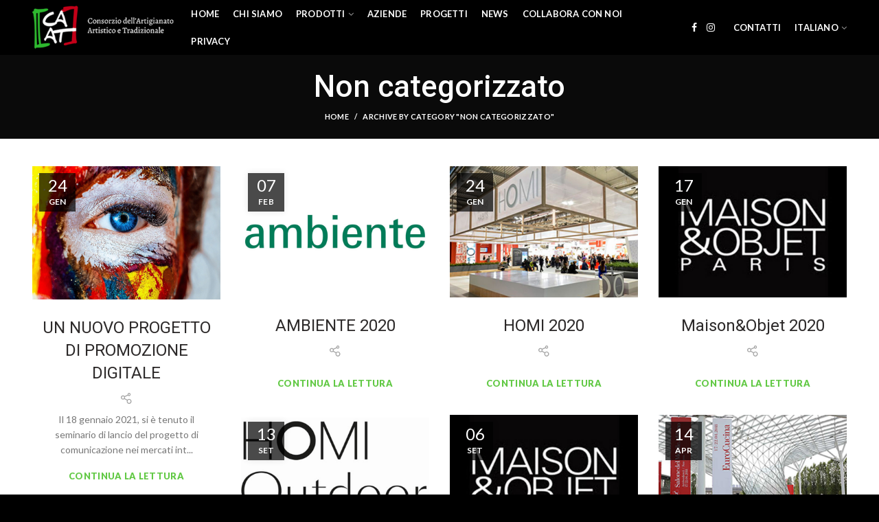

--- FILE ---
content_type: text/html; charset=UTF-8
request_url: https://artcaat.it/category/non-categorizzato/
body_size: 22403
content:
<!DOCTYPE html>
<html lang="it-IT">
<head>
	<meta charset="UTF-8">
	<meta name="viewport" content="width=device-width, initial-scale=1.0, maximum-scale=1.0, user-scalable=no">
	<link rel="profile" href="http://gmpg.org/xfn/11">
	<link rel="pingback" href="https://artcaat.it/xmlrpc.php">

	<title>Non categorizzato &#8211; Art Caat</title>
<link rel="alternate" hreflang="en" href="https://artcaat.it/en/category/uncategorized/" />
<link rel="alternate" hreflang="it" href="https://artcaat.it/category/non-categorizzato/" />
<link rel='dns-prefetch' href='//fonts.googleapis.com' />
<link rel='dns-prefetch' href='//s.w.org' />
<link rel="alternate" type="application/rss+xml" title="Art Caat &raquo; Feed" href="https://artcaat.it/feed/" />
<link rel="alternate" type="application/rss+xml" title="Art Caat &raquo; Feed dei commenti" href="https://artcaat.it/comments/feed/" />
<link rel="alternate" type="application/rss+xml" title="Art Caat &raquo; Non categorizzato Feed della categoria" href="https://artcaat.it/category/non-categorizzato/feed/" />
<link rel='stylesheet' id='wp-block-library-css'  href='https://artcaat.it/wp-includes/css/dist/block-library/style.min.css?ver=5.2.20' type='text/css' media='all' />
<link rel='stylesheet' id='wc-block-style-css'  href='https://artcaat.it/wp-content/plugins/woocommerce/packages/woocommerce-blocks/build/style.css?ver=2.4.5' type='text/css' media='all' />
<link rel='stylesheet' id='rs-plugin-settings-css'  href='https://artcaat.it/wp-content/plugins/revslider/public/assets/css/rs6.css?ver=6.1.7' type='text/css' media='all' />
<style id='rs-plugin-settings-inline-css' type='text/css'>
#rs-demo-id {}
</style>
<style id='woocommerce-inline-inline-css' type='text/css'>
.woocommerce form .form-row .required { visibility: visible; }
</style>
<link rel='stylesheet' id='wpml-menu-item-0-css'  href='//artcaat.it/wp-content/plugins/sitepress-multilingual-cms/templates/language-switchers/menu-item/style.css?ver=1' type='text/css' media='all' />
<link rel='stylesheet' id='cmplz-general-css'  href='https://artcaat.it/wp-content/plugins/complianz-gdpr-premium/assets/css/cookieblocker.min.css?ver=6.1.5' type='text/css' media='all' />
<link rel='stylesheet' id='wc-gateway-ppec-frontend-css'  href='https://artcaat.it/wp-content/plugins/woocommerce-gateway-paypal-express-checkout/assets/css/wc-gateway-ppec-frontend.css?ver=5.2.20' type='text/css' media='all' />
<link rel='stylesheet' id='cms-navigation-style-base-css'  href='https://artcaat.it/wp-content/plugins/wpml-cms-nav/res/css/cms-navigation-base.css?ver=1.5.2' type='text/css' media='screen' />
<link rel='stylesheet' id='cms-navigation-style-css'  href='https://artcaat.it/wp-content/plugins/wpml-cms-nav/res/css/cms-navigation.css?ver=1.5.2' type='text/css' media='screen' />
<link rel='stylesheet' id='js_composer_front-css'  href='https://artcaat.it/wp-content/plugins/js_composer/assets/css/js_composer.min.css?ver=6.1' type='text/css' media='all' />
<link rel='stylesheet' id='bootstrap-css'  href='https://artcaat.it/wp-content/themes/caat/css/bootstrap.min.css?ver=4.4.0' type='text/css' media='all' />
<link rel='stylesheet' id='woodmart-style-css'  href='https://artcaat.it/wp-content/themes/caat/style.min.css?ver=4.4.0' type='text/css' media='all' />
<link rel='stylesheet' id='child-style-css'  href='https://artcaat.it/wp-content/themes/caat-child/style.css?ver=4.4.0' type='text/css' media='all' />
<link rel='stylesheet' id='font-awesome-css-css'  href='https://artcaat.it/wp-content/themes/caat/css/font-awesome.min.css?ver=4.4.0' type='text/css' media='all' />
<link rel='stylesheet' id='xts-style-theme_settings_default-css'  href='https://artcaat.it/wp-content/uploads/2023/12/xts-theme_settings_default-1702891568.css?ver=4.4.0' type='text/css' media='all' />
<link rel='stylesheet' id='xts-google-fonts-css'  href='//fonts.googleapis.com/css?family=Lato%3A100%2C300%2C400%2C700%2C900%2C100italic%2C300italic%2C400italic%2C700italic%2C900italic%7CRoboto%3A100%2C300%2C400%2C500%2C700%2C900%2C100italic%2C300italic%2C400italic%2C500italic%2C700italic%2C900italic&#038;ver=4.4.0' type='text/css' media='all' />
<script type="text/template" id="tmpl-variation-template">
	<div class="woocommerce-variation-description">{{{ data.variation.variation_description }}}</div>
	<div class="woocommerce-variation-price">{{{ data.variation.price_html }}}</div>
	<div class="woocommerce-variation-availability">{{{ data.variation.availability_html }}}</div>
</script>
<script type="text/template" id="tmpl-unavailable-variation-template">
	<p>Siamo spiacenti, questo prodotto non è disponibile. Scegli un&#039;altra combinazione.</p>
</script>
<script type='text/javascript' src='https://artcaat.it/wp-includes/js/jquery/jquery.js?ver=1.12.4-wp'></script>
<script type='text/javascript' src='https://artcaat.it/wp-includes/js/jquery/jquery-migrate.min.js?ver=1.4.1'></script>
<script type='text/javascript' src='https://artcaat.it/wp-content/plugins/revslider/public/assets/js/revolution.tools.min.js?ver=6.0'></script>
<script type='text/javascript' src='https://artcaat.it/wp-content/plugins/revslider/public/assets/js/rs6.min.js?ver=6.1.7'></script>
<script type='text/javascript' src='https://artcaat.it/wp-content/plugins/woocommerce/assets/js/jquery-blockui/jquery.blockUI.min.js?ver=2.70'></script>
<script type='text/javascript'>
/* <![CDATA[ */
var wc_add_to_cart_params = {"ajax_url":"\/wp-admin\/admin-ajax.php","wc_ajax_url":"\/?wc-ajax=%%endpoint%%","i18n_view_cart":"Visualizza carrello","cart_url":"https:\/\/artcaat.it\/cart\/","is_cart":"","cart_redirect_after_add":"no"};
/* ]]> */
</script>
<script type='text/javascript' src='https://artcaat.it/wp-content/plugins/woocommerce/assets/js/frontend/add-to-cart.min.js?ver=3.8.1'></script>
<script type='text/javascript' src='https://artcaat.it/wp-content/plugins/js_composer/assets/js/vendors/woocommerce-add-to-cart.js?ver=6.1'></script>
<link rel='https://api.w.org/' href='https://artcaat.it/wp-json/' />
<link rel="EditURI" type="application/rsd+xml" title="RSD" href="https://artcaat.it/xmlrpc.php?rsd" />
<link rel="wlwmanifest" type="application/wlwmanifest+xml" href="https://artcaat.it/wp-includes/wlwmanifest.xml" /> 
<meta name="generator" content="WordPress 5.2.20" />
<meta name="generator" content="WooCommerce 3.8.1" />
<meta name="generator" content="WPML ver:4.3.6 stt:1,27;" />
<style>.cmplz-hidden{display:none!important;}</style><meta name="theme-color" content="">	<noscript><style>.woocommerce-product-gallery{ opacity: 1 !important; }</style></noscript>
	<meta name="generator" content="Powered by WPBakery Page Builder - drag and drop page builder for WordPress."/>
<meta name="generator" content="Powered by Slider Revolution 6.1.7 - responsive, Mobile-Friendly Slider Plugin for WordPress with comfortable drag and drop interface." />
    <!-- Global site tag (gtag.js) - Google Analytics -->
    <script async src="https://www.googletagmanager.com/gtag/js?id=UA-186464261-1"></script>
    <script>
        window.dataLayer = window.dataLayer || [];
        function gtag(){dataLayer.push(arguments);}
        gtag('js', new Date());

        gtag('config', 'UA-186464261-1');
    </script>
<link rel="icon" href="https://artcaat.it/wp-content/uploads/2020/01/cropped-logo-art-caat-fava-32x32.png" sizes="32x32" />
<link rel="icon" href="https://artcaat.it/wp-content/uploads/2020/01/cropped-logo-art-caat-fava-192x192.png" sizes="192x192" />
<link rel="apple-touch-icon-precomposed" href="https://artcaat.it/wp-content/uploads/2020/01/cropped-logo-art-caat-fava-180x180.png" />
<meta name="msapplication-TileImage" content="https://artcaat.it/wp-content/uploads/2020/01/cropped-logo-art-caat-fava-270x270.png" />
<script type="text/javascript">function setREVStartSize(e){			
			try {								
				var pw = document.getElementById(e.c).parentNode.offsetWidth,
					newh;
				pw = pw===0 || isNaN(pw) ? window.innerWidth : pw;
				e.tabw = e.tabw===undefined ? 0 : parseInt(e.tabw);
				e.thumbw = e.thumbw===undefined ? 0 : parseInt(e.thumbw);
				e.tabh = e.tabh===undefined ? 0 : parseInt(e.tabh);
				e.thumbh = e.thumbh===undefined ? 0 : parseInt(e.thumbh);
				e.tabhide = e.tabhide===undefined ? 0 : parseInt(e.tabhide);
				e.thumbhide = e.thumbhide===undefined ? 0 : parseInt(e.thumbhide);
				e.mh = e.mh===undefined || e.mh=="" || e.mh==="auto" ? 0 : parseInt(e.mh,0);		
				if(e.layout==="fullscreen" || e.l==="fullscreen") 						
					newh = Math.max(e.mh,window.innerHeight);				
				else{					
					e.gw = Array.isArray(e.gw) ? e.gw : [e.gw];
					for (var i in e.rl) if (e.gw[i]===undefined || e.gw[i]===0) e.gw[i] = e.gw[i-1];					
					e.gh = e.el===undefined || e.el==="" || (Array.isArray(e.el) && e.el.length==0)? e.gh : e.el;
					e.gh = Array.isArray(e.gh) ? e.gh : [e.gh];
					for (var i in e.rl) if (e.gh[i]===undefined || e.gh[i]===0) e.gh[i] = e.gh[i-1];
										
					var nl = new Array(e.rl.length),
						ix = 0,						
						sl;					
					e.tabw = e.tabhide>=pw ? 0 : e.tabw;
					e.thumbw = e.thumbhide>=pw ? 0 : e.thumbw;
					e.tabh = e.tabhide>=pw ? 0 : e.tabh;
					e.thumbh = e.thumbhide>=pw ? 0 : e.thumbh;					
					for (var i in e.rl) nl[i] = e.rl[i]<window.innerWidth ? 0 : e.rl[i];
					sl = nl[0];									
					for (var i in nl) if (sl>nl[i] && nl[i]>0) { sl = nl[i]; ix=i;}															
					var m = pw>(e.gw[ix]+e.tabw+e.thumbw) ? 1 : (pw-(e.tabw+e.thumbw)) / (e.gw[ix]);					

					newh =  (e.type==="carousel" && e.justify==="true" ? e.gh[ix] : (e.gh[ix] * m)) + (e.tabh + e.thumbh);
				}			
				
				if(window.rs_init_css===undefined) window.rs_init_css = document.head.appendChild(document.createElement("style"));					
				document.getElementById(e.c).height = newh;
				window.rs_init_css.innerHTML += "#"+e.c+"_wrapper { height: "+newh+"px }";				
			} catch(e){
				console.log("Failure at Presize of Slider:" + e)
			}					   
		  };</script>
		<style type="text/css" id="wp-custom-css">
			.woodmart-entry-meta {
	display: none;
}		</style>
		<style>		
		
		</style><style data-type="woodmart_shortcodes-custom-css">#wd-600d7ad5b22ba .title-subtitle{color:#62c945;}</style><noscript><style> .wpb_animate_when_almost_visible { opacity: 1; }</style></noscript>			<style data-type="wd-style-header_302252">
						
		
		@media (min-width: 1025px) {
		
		.whb-top-bar-inner {
		height: 40px;
		}
		
		.whb-general-header-inner {
		height: 80px;
		}
		
		.whb-header-bottom-inner {
		height: 60px;
		}
		
		.whb-sticked .whb-top-bar-inner {
		height: 40px;
		}
		
		.whb-sticked .whb-general-header-inner {
		height: 60px;
		}
		
		.whb-sticked .whb-header-bottom-inner {
		height: 60px;
		}
		
		/* HEIGHT OF HEADER CLONE */
		
		.whb-clone .whb-general-header-inner {
		height: 60px;
		}
		
		/* HEADER OVERCONTENT */
		
		.woodmart-header-overcontent .title-size-small {
		padding-top: 200px;
		}
		
		.woodmart-header-overcontent .title-size-default {
		padding-top: 240px;
		}
		
		.woodmart-header-overcontent .title-size-large {
		padding-top: 280px;
		}
		
		/* HEADER OVERCONTENT WHEN SHOP PAGE TITLE TURN OFF  */
		
		.woodmart-header-overcontent .without-title.title-size-small {
		padding-top: 180px;
		}
		
		
		.woodmart-header-overcontent .without-title.title-size-default {
		padding-top: 215px;
		}
		
		
		.woodmart-header-overcontent .without-title.title-size-large {
		padding-top: 240px;
		}
		
		/* HEADER OVERCONTENT ON SINGLE PRODUCT */
		
		.single-product .whb-overcontent:not(.whb-custom-header) {
		padding-top: 180px;
		}
		
		/* HEIGHT OF LOGO IN TOP BAR */
		
		.whb-top-bar .woodmart-logo img {
		max-height: 40px;
		}
		
		.whb-sticked .whb-top-bar .woodmart-logo img {
		max-height: 40px;
		}
		
		/* HEIGHT OF LOGO IN GENERAL HEADER */
		
		.whb-general-header .woodmart-logo img {
		max-height: 80px;
		}
		
		.whb-sticked .whb-general-header .woodmart-logo img {
		max-height: 60px;
		}
		
		/* HEIGHT OF LOGO IN BOTTOM HEADER */
		
		.whb-header-bottom .woodmart-logo img {
		max-height: 60px;
		}
		
		.whb-sticked .whb-header-bottom .woodmart-logo img {
		max-height: 60px;
		}
		
		/* HEIGHT OF LOGO IN HEADER CLONE */
		
		.whb-clone .whb-general-header .woodmart-logo img {
		max-height: 60px;
		}
		
		/* HEIGHT OF HEADER BULDER ELEMENTS */
		
		/* HEIGHT ELEMENTS IN TOP BAR */
		
		.whb-top-bar .wd-tools-element > a,
		.whb-top-bar .main-nav .item-level-0 > a,
		.whb-top-bar .whb-secondary-menu .item-level-0 > a,
		.whb-top-bar .categories-menu-opener,
		.whb-top-bar .menu-opener,
		.whb-top-bar .whb-divider-stretch:before,
		.whb-top-bar form.woocommerce-currency-switcher-form .dd-selected,
		.whb-top-bar .whb-text-element .wcml-dropdown a.wcml-cs-item-toggle {
		height: 40px;
		}
		
		.whb-sticked .whb-top-bar .wd-tools-element > a,
		.whb-sticked .whb-top-bar .main-nav .item-level-0 > a,
		.whb-sticked .whb-top-bar .whb-secondary-menu .item-level-0 > a,
		.whb-sticked .whb-top-bar .categories-menu-opener,
		.whb-sticked .whb-top-bar .menu-opener,
		.whb-sticked .whb-top-bar .whb-divider-stretch:before,
		.whb-sticked .whb-top-bar form.woocommerce-currency-switcher-form .dd-selected,
		.whb-sticked .whb-top-bar .whb-text-element .wcml-dropdown a.wcml-cs-item-toggle {
		height: 40px;
		}
		
		/* HEIGHT ELEMENTS IN GENERAL HEADER */
		
		.whb-general-header .whb-divider-stretch:before,
		.whb-general-header .navigation-style-bordered .item-level-0 > a {
		height: 80px;
		}
		
		.whb-sticked:not(.whb-clone) .whb-general-header .whb-divider-stretch:before,
		.whb-sticked:not(.whb-clone) .whb-general-header .navigation-style-bordered .item-level-0 > a {
		height: 60px;
		}
		
		.whb-sticked:not(.whb-clone) .whb-general-header .woodmart-search-dropdown,
		.whb-sticked:not(.whb-clone) .whb-general-header .dropdown-cart,
		.whb-sticked:not(.whb-clone) .whb-general-header .woodmart-navigation:not(.vertical-navigation):not(.navigation-style-bordered) .sub-menu-dropdown {
		margin-top: 10px;
		}
		
		.whb-sticked:not(.whb-clone) .whb-general-header .woodmart-search-dropdown:after,
		.whb-sticked:not(.whb-clone) .whb-general-header .dropdown-cart:after,
		.whb-sticked:not(.whb-clone) .whb-general-header .woodmart-navigation:not(.vertical-navigation):not(.navigation-style-bordered) .sub-menu-dropdown:after {
		height: 10px;
		}
		
		/* HEIGHT ELEMENTS IN BOTTOM HEADER */
		
		.whb-header-bottom .wd-tools-element > a,
		.whb-header-bottom .main-nav .item-level-0 > a,
		.whb-header-bottom .whb-secondary-menu .item-level-0 > a,
		.whb-header-bottom .categories-menu-opener,
		.whb-header-bottom .menu-opener,
		.whb-header-bottom .whb-divider-stretch:before,
		.whb-header-bottom form.woocommerce-currency-switcher-form .dd-selected,
		.whb-header-bottom .whb-text-element .wcml-dropdown a.wcml-cs-item-toggle {
		height: 60px;
		}
		
		.whb-header-bottom.whb-border-fullwidth .menu-opener {
		height: 60px;
		margin-top: -0px;
		margin-bottom: -0px;
		}
		
		.whb-header-bottom.whb-border-boxed .menu-opener {
		height: 60px;
		margin-top: -0px;
		margin-bottom: -0px;
		}
		
		.whb-sticked .whb-header-bottom .wd-tools-element > a,
		.whb-sticked .whb-header-bottom .main-nav .item-level-0 > a,
		.whb-sticked .whb-header-bottom .whb-secondary-menu .item-level-0 > a,
		.whb-sticked .whb-header-bottom .categories-menu-opener,
		.whb-sticked .whb-header-bottom .whb-divider-stretch:before,
		.whb-sticked .whb-header-bottom form.woocommerce-currency-switcher-form .dd-selected,
		.whb-sticked .whb-header-bottom .whb-text-element .wcml-dropdown a.wcml-cs-item-toggle {
		height: 60px;
		}
		
		.whb-sticked .whb-header-bottom.whb-border-fullwidth .menu-opener {
		height: 60px;
		}
		
		.whb-sticked .whb-header-bottom.whb-border-boxed .menu-opener {
		height: 60px;
		}
		
		.whb-sticky-shadow.whb-sticked .whb-header-bottom .menu-opener {
		height: 60px;
		margin-bottom:0;
		}
		
		/* HEIGHT ELEMENTS IN HEADER CLONE */
		
		.whb-clone .wd-tools-element > a,
		.whb-clone .main-nav .item-level-0 > a,
		.whb-clone .whb-secondary-menu .item-level-0 > a,
		.whb-clone .categories-menu-opener,
		.whb-clone .menu-opener,
		.whb-clone .whb-divider-stretch:before,
		.whb-clone .navigation-style-bordered .item-level-0 > a,
		.whb-clone form.woocommerce-currency-switcher-form .dd-selected,
		.whb-clone .whb-text-element .wcml-dropdown a.wcml-cs-item-toggle {
		height: 60px;
		}
		}
		
		@media (max-width: 1024px) {
		
		.whb-top-bar-inner {
		height: 30px;
		}
		
		.whb-general-header-inner {
		height: 60px;
		}
		
		.whb-header-bottom-inner {
		height: 52px;
		}
		
		/* HEIGHT OF HEADER CLONE */
		
		.whb-clone .whb-general-header-inner {
		height: 60px;
		}
		
		/* HEADER OVERCONTENT */
		
		.woodmart-header-overcontent .page-title {
		padding-top: 157px;
		}
		
		/* HEADER OVERCONTENT WHEN SHOP PAGE TITLE TURN OFF  */
		
		.woodmart-header-overcontent .without-title.title-shop {
		padding-top: 142px;
		}
		
		/* HEADER OVERCONTENT ON SINGLE PRODUCT */
		
		.single-product .whb-overcontent:not(.whb-custom-header) {
		padding-top: 142px;
		}
		
		/* HEIGHT OF LOGO IN TOP BAR */
		
		.whb-top-bar .woodmart-logo img {
		max-height: 30px;
		}
		
		/* HEIGHT OF LOGO IN GENERAL HEADER */
		
		.whb-general-header .woodmart-logo img {
		max-height: 60px;
		}
		
		/* HEIGHT OF LOGO IN BOTTOM HEADER */
		
		.whb-header-bottom .woodmart-logo img {
		max-height: 52px;
		}
		
		/* HEIGHT OF LOGO IN HEADER CLONE */
		
		.whb-clone .whb-general-header .woodmart-logo img {
		max-height: 60px;
		}
		
		/* HEIGHT OF HEADER BULDER ELEMENTS */
		
		/* HEIGHT ELEMENTS IN TOP BAR */
		
		.whb-top-bar .wd-tools-element > a,
		.whb-top-bar .main-nav .item-level-0 > a,
		.whb-top-bar .whb-secondary-menu .item-level-0 > a,
		.whb-top-bar .categories-menu-opener,
		.whb-top-bar .whb-divider-stretch:before,
		.whb-top-bar form.woocommerce-currency-switcher-form .dd-selected,
		.whb-top-bar .whb-text-element .wcml-dropdown a.wcml-cs-item-toggle {
		height: 30px;
		}
		
		/* HEIGHT ELEMENTS IN GENERAL HEADER */
		
		.whb-general-header .wd-tools-element > a,
		.whb-general-header .main-nav .item-level-0 > a,
		.whb-general-header .whb-secondary-menu .item-level-0 > a,
		.whb-general-header .categories-menu-opener,
		.whb-general-header .whb-divider-stretch:before,
		.whb-general-header form.woocommerce-currency-switcher-form .dd-selected,
		.whb-general-header .whb-text-element .wcml-dropdown a.wcml-cs-item-toggle {
		height: 60px;
		}
		
		/* HEIGHT ELEMENTS IN BOTTOM HEADER */
		
		.whb-header-bottom .wd-tools-element > a,
		.whb-header-bottom .main-nav .item-level-0 > a,
		.whb-header-bottom .whb-secondary-menu .item-level-0 > a,
		.whb-header-bottom .categories-menu-opener,
		.whb-header-bottom .whb-divider-stretch:before,
		.whb-header-bottom form.woocommerce-currency-switcher-form .dd-selected,
		.whb-header-bottom .whb-text-element .wcml-dropdown a.wcml-cs-item-toggle {
		height: 52px;
		}
		
		/* HEIGHT ELEMENTS IN HEADER CLONE */
		
		.whb-clone .wd-tools-element > a,
		.whb-clone .main-nav .item-level-0 > a,
		.whb-clone .whb-secondary-menu .item-level-0 > a,
		.whb-clone .categories-menu-opener,
		.whb-clone .menu-opener,
		.whb-clone .whb-divider-stretch:before,
		.whb-clone form.woocommerce-currency-switcher-form .dd-selected,
		.whb-clone .whb-text-element .wcml-dropdown a.wcml-cs-item-toggle {
		height: 60px;
		}
		}
		
		.whb-top-bar{ border-bottom-style: solid; }.whb-general-header{ background-color: rgba(0, 0, 0, 1);border-bottom-width: 0px;border-bottom-style: solid; }.whb-header-bottom{ border-bottom-width: 0px;border-bottom-style: solid; }			</style>
			</head>

<body data-cmplz=1 class="archive category category-non-categorizzato category-1 theme-caat woocommerce-no-js wrapper-wide form-style-square form-border-width-2 catalog-mode-on categories-accordion-on woodmart-archive-blog woodmart-ajax-shop-on offcanvas-sidebar-mobile offcanvas-sidebar-tablet notifications-sticky btns-default-flat btns-default-dark btns-default-hover-dark btns-shop-flat btns-shop-light btns-shop-hover-light btns-accent-flat btns-accent-light btns-accent-hover-light wpb-js-composer js-comp-ver-6.1 vc_responsive">
		
	<div class="website-wrapper">

		
			<!-- HEADER -->
			<header class="whb-header whb-full-width whb-sticky-shadow whb-scroll-stick whb-sticky-real">

				<div class="whb-main-header">
	
<div class="whb-row whb-general-header whb-sticky-row whb-with-bg whb-without-border whb-color-light whb-flex-flex-middle">
	<div class="container">
		<div class="whb-flex-row whb-general-header-inner">
			<div class="whb-column whb-col-left whb-visible-lg">
	<div class="site-logo">
	<div class="woodmart-logo-wrap switch-logo-enable">
		<a href="https://artcaat.it/" class="woodmart-logo woodmart-main-logo" rel="home">
			<img src="https://artcaat.it/wp-content/uploads/2020/01/logo-art-caat.png" alt="Art Caat" style="max-width: 220px;" />		</a>
								<a href="https://artcaat.it/" class="woodmart-logo woodmart-sticky-logo" rel="home">
				<img src="https://artcaat.it/wp-content/uploads/2020/01/logo-art-caat.png" alt="Art Caat" style="max-width: 250px;" />			</a>
			</div>
</div>
</div>
<div class="whb-column whb-col-center whb-visible-lg">
	<div class="whb-navigation whb-primary-menu main-nav site-navigation woodmart-navigation menu-center navigation-style-default" role="navigation">
	<div class="menu-main-menu-caat-container"><ul id="menu-main-menu-caat" class="menu"><li id="menu-item-3104" class="menu-item menu-item-type-post_type menu-item-object-page menu-item-home menu-item-3104 item-level-0 menu-item-design-default menu-simple-dropdown item-event-hover"><a href="https://artcaat.it/" class="woodmart-nav-link"><span class="nav-link-text">HOME</span></a></li>
<li id="menu-item-3105" class="menu-item menu-item-type-post_type menu-item-object-page menu-item-3105 item-level-0 menu-item-design-default menu-simple-dropdown item-event-hover"><a href="https://artcaat.it/chi-siamo/" class="woodmart-nav-link"><span class="nav-link-text">CHI SIAMO</span></a></li>
<li id="menu-item-3106" class="menu-item menu-item-type-post_type menu-item-object-page menu-item-has-children menu-item-3106 item-level-0 menu-item-design-sized menu-mega-dropdown item-event-hover dropdown-with-height"><a href="https://artcaat.it/shop/" class="woodmart-nav-link"><span class="nav-link-text">PRODOTTI</span></a><style>.menu-item-3106.menu-item-design-sized > .sub-menu-dropdown {min-height: 250px; width: 250px; }</style>
<div class="sub-menu-dropdown color-scheme-dark">

<div class="container">

<ul class="sub-menu color-scheme-dark">
	<li id="menu-item-3273" class="menu-item menu-item-type-taxonomy menu-item-object-product_cat menu-item-3273 item-level-1"><a href="https://artcaat.it/categoria-prodotto/complementi-d-arredo/" class="woodmart-nav-link"><span class="nav-link-text">Complementi d&#8217;Arredo</span></a></li>
	<li id="menu-item-3275" class="menu-item menu-item-type-taxonomy menu-item-object-product_cat menu-item-3275 item-level-1"><a href="https://artcaat.it/categoria-prodotto/oggettistica/" class="woodmart-nav-link"><span class="nav-link-text">Oggettistica</span></a></li>
	<li id="menu-item-3274" class="menu-item menu-item-type-taxonomy menu-item-object-product_cat menu-item-3274 item-level-1"><a href="https://artcaat.it/categoria-prodotto/packaging/" class="woodmart-nav-link"><span class="nav-link-text">Packaging</span></a></li>
	<li id="menu-item-3276" class="menu-item menu-item-type-taxonomy menu-item-object-product_cat menu-item-3276 item-level-1"><a href="https://artcaat.it/categoria-prodotto/restauro/" class="woodmart-nav-link"><span class="nav-link-text">Restauro</span></a></li>
	<li id="menu-item-3277" class="menu-item menu-item-type-taxonomy menu-item-object-product_cat menu-item-3277 item-level-1"><a href="https://artcaat.it/categoria-prodotto/tessile-per-la-casa/" class="woodmart-nav-link"><span class="nav-link-text">Tessile per la Casa</span></a></li>
	<li id="menu-item-4754" class="menu-item menu-item-type-taxonomy menu-item-object-product_cat menu-item-4754 item-level-1"><a href="https://artcaat.it/categoria-prodotto/giochi-da-tavola-2/" class="woodmart-nav-link"><span class="nav-link-text">Giochi da tavolo</span></a></li>
</ul>
</div>
</div>
</li>
<li id="menu-item-3146" class="menu-item menu-item-type-post_type menu-item-object-page menu-item-3146 item-level-0 menu-item-design-default menu-simple-dropdown item-event-hover"><a href="https://artcaat.it/aziende/" class="woodmart-nav-link"><span class="nav-link-text">AZIENDE</span></a></li>
<li id="menu-item-3408" class="menu-item menu-item-type-post_type menu-item-object-page menu-item-3408 item-level-0 menu-item-design-default menu-simple-dropdown item-event-hover"><a href="https://artcaat.it/progetti/" class="woodmart-nav-link"><span class="nav-link-text">Progetti</span></a></li>
<li id="menu-item-3107" class="menu-item menu-item-type-post_type menu-item-object-page current_page_parent menu-item-3107 item-level-0 menu-item-design-default menu-simple-dropdown item-event-hover"><a href="https://artcaat.it/news/" class="woodmart-nav-link"><span class="nav-link-text">NEWS</span></a></li>
<li id="menu-item-4612" class="menu-item menu-item-type-post_type menu-item-object-page menu-item-4612 item-level-0 menu-item-design-default menu-simple-dropdown item-event-hover"><a href="https://artcaat.it/collabora-con-noi/" class="woodmart-nav-link"><span class="nav-link-text">Collabora con noi</span></a></li>
<li id="menu-item-3238" class="menu-item menu-item-type-post_type menu-item-object-page menu-item-3238 item-level-0 menu-item-design-default menu-simple-dropdown item-event-hover"><a href="https://artcaat.it/privacy/" class="woodmart-nav-link"><span class="nav-link-text">PRIVACY</span></a></li>
</ul></div></div><!--END MAIN-NAV-->
</div>
<div class="whb-column whb-col-right whb-visible-lg">
	
			<div class="woodmart-social-icons text-right icons-design-default icons-size- color-scheme-light social-follow social-form-circle">
									<a rel="nofollow" href="https://www.facebook.com/caatofficial/" target="_blank" class=" woodmart-social-icon social-facebook">
						<i class="fa fa-facebook"></i>
						<span class="woodmart-social-icon-name">Facebook</span>
					</a>
				
				
				
									<a rel="nofollow" href="https://www.instagram.com/caat.official/?hl=it" target="_blank" class=" woodmart-social-icon social-instagram">
						<i class="fa fa-instagram"></i>
						<span class="woodmart-social-icon-name">Instagram</span>
					</a>
				
				
				
				
				
				
				
				
				
				
				
				
				
				
								
				
				
			</div>

		<div class="whb-navigation whb-secondary-menu site-navigation woodmart-navigation menu-right navigation-style-default" role="navigation">
	<div class="menu-top-right-menu-container"><ul id="menu-top-right-menu" class="menu"><li id="menu-item-4584" class="menu-item menu-item-type-post_type menu-item-object-page menu-item-4584 item-level-0 menu-item-design-default menu-simple-dropdown item-event-hover"><a href="https://artcaat.it/contatti/" class="woodmart-nav-link"><span class="nav-link-text">Contatti</span></a></li>
<li id="menu-item-wpml-ls-70-it" class="menu-item wpml-ls-slot-70 wpml-ls-item wpml-ls-item-it wpml-ls-current-language wpml-ls-menu-item wpml-ls-last-item menu-item-type-wpml_ls_menu_item menu-item-object-wpml_ls_menu_item menu-item-has-children menu-item-wpml-ls-70-it item-level-0 menu-item-design-default menu-simple-dropdown item-event-hover"><a title="Italiano" href="https://artcaat.it/category/non-categorizzato/" class="woodmart-nav-link"><span class="nav-link-text"><span class="wpml-ls-display">Italiano</span></span></a>
<div class="sub-menu-dropdown color-scheme-dark">

<div class="container">

<ul class="sub-menu color-scheme-dark">
	<li id="menu-item-wpml-ls-70-en" class="menu-item wpml-ls-slot-70 wpml-ls-item wpml-ls-item-en wpml-ls-menu-item wpml-ls-first-item menu-item-type-wpml_ls_menu_item menu-item-object-wpml_ls_menu_item menu-item-wpml-ls-70-en item-level-1"><a title="Inglese" href="https://artcaat.it/en/category/uncategorized/" class="woodmart-nav-link"><span class="nav-link-text"><span class="wpml-ls-display">Inglese</span></span></a></li>
</ul>
</div>
</div>
</li>
</ul></div></div><!--END MAIN-NAV-->
</div>
<div class="whb-column whb-mobile-left whb-hidden-lg">
	<div class="site-logo">
	<div class="woodmart-logo-wrap switch-logo-enable">
		<a href="https://artcaat.it/" class="woodmart-logo woodmart-main-logo" rel="home">
			<img src="https://artcaat.it/wp-content/uploads/2020/02/logo-art-caat.png" alt="Art Caat" style="max-width: 179px;" />		</a>
								<a href="https://artcaat.it/" class="woodmart-logo woodmart-sticky-logo" rel="home">
				<img src="https://artcaat.it/wp-content/uploads/2020/02/logo-art-caat.png" alt="Art Caat" style="max-width: 179px;" />			</a>
			</div>
</div>
</div>
<div class="whb-column whb-mobile-center whb-hidden-lg whb-empty-column">
	</div>
<div class="whb-column whb-mobile-right whb-hidden-lg">
	<div class="woodmart-burger-icon wd-tools-element mobile-nav-icon whb-mobile-nav-icon wd-style-text">
	<a href="#">
					<span class="woodmart-burger wd-tools-icon"></span>
				<span class="woodmart-burger-label wd-tools-text">Menu</span>
	</a>
</div><!--END MOBILE-NAV-ICON--></div>
		</div>
	</div>
</div>
</div>

			</header><!--END MAIN HEADER-->
			
								<div class="main-page-wrapper">
		
						<div class="page-title page-title-default title-size-small title-design-centered color-scheme-light title-blog" style="">
					<div class="container">
						<header class="entry-header">
															<h1 class="entry-title"><span>Non categorizzato</span></h1>
														<div class="breadcrumbs" xmlns:v="http://rdf.data-vocabulary.org/#"><a href="https://artcaat.it/" rel="v:url" property="v:title">Home</a> &raquo; <span class="current">Archive by Category &quot;Non categorizzato&quot;</span></div><!-- .breadcrumbs -->						</header><!-- .entry-header -->
					</div>
				</div>
			
		<!-- MAIN CONTENT AREA -->
				<div class="container">
			<div class="row content-layout-wrapper align-items-start">
		
		

<div class="site-content col-lg-12 col-12 col-md-12" role="main">

	
			
				
					
					
					
				
									<div class="woodmart-blog-holder blog-pagination-pagination masonry-container woodmart-spacing-30 row" id="6973f3eb590f8" data-paged="1" data-source="main_loop">
				
									
											
<article id="post-5018" class="blog-design-masonry blog-post-loop blog-style-flat  col-md-3 col-sm-4 col-12 post-5018 post type-post status-publish format-standard has-post-thumbnail hentry category-non-categorizzato">
	<div class="article-inner">
					<header class="entry-header">
									<figure id="carousel-659" class="entry-thumbnail">
						
							<div class="post-img-wrapp">
								<a href="https://artcaat.it/un-nuovo-progetto-di-promozione-digitale/">
									<img width="760" height="540" src="https://artcaat.it/wp-content/uploads/2021/01/Consorzio-Artigianato-Artistico-Emilia-Romagna-_2.jpg" class="attachment-large wp-post-image attachment-large" alt="Consorzio Artigianato Artistico Emilia Romagna" srcset="https://artcaat.it/wp-content/uploads/2021/01/Consorzio-Artigianato-Artistico-Emilia-Romagna-_2.jpg 760w, https://artcaat.it/wp-content/uploads/2021/01/Consorzio-Artigianato-Artistico-Emilia-Romagna-_2-300x213.jpg 300w" sizes="(max-width: 760px) 100vw, 760px" />								</a>
							</div>
							<div class="post-image-mask">
								<span></span>
							</div>
							
						
					</figure>
								
												<div class="post-date woodmart-post-date" onclick="">
				<span class="post-date-day">
					24				</span>
				<span class="post-date-month">
					Gen				</span>
			</div>
						
			</header><!-- .entry-header -->

		<div class="article-body-container">
			
									<div class="meta-categories-wrapp"><div class="meta-post-categories"><a href="https://artcaat.it/category/non-categorizzato/" rel="category tag">Non categorizzato</a></div></div>
				
									<h3 class="entry-title title">
						<a href="https://artcaat.it/un-nuovo-progetto-di-promozione-digitale/" rel="bookmark">UN NUOVO PROGETTO DI PROMOZIONE DIGITALE</a>
					</h3>
				
									<div class="entry-meta woodmart-entry-meta">
									<ul class="entry-meta-list">
				
										<li class="modified-date"><time class="updated" datetime="2021-01-24T14:50:22+01:00">Gennaio 24, 2021</time></li>
					
																<li class="meta-author">
															Di																						<img alt='author-avatar' src='https://secure.gravatar.com/avatar/ac3796a7862c70e145042be1ee64fc37?s=32&#038;d=mm&#038;r=g' srcset='https://secure.gravatar.com/avatar/ac3796a7862c70e145042be1ee64fc37?s=64&#038;d=mm&#038;r=g 2x' class='avatar avatar-32 photo' height='32' width='32' />														<a href="https://artcaat.it/author/artcaat-editor/" rel="author">
								<span class="vcard author author_name">
									<span class="fn">Segreteria Caat</span>
								</span>
							</a>
						</li>
																																																														</ul>
							</div><!-- .entry-meta -->
											<div class="hovered-social-icons">
							
			<div class="woodmart-social-icons text-center icons-design-default icons-size-small color-scheme-light social-share social-form-circle">
									<a rel="nofollow" href="https://www.facebook.com/sharer/sharer.php?u=https://artcaat.it/category/non-categorizzato/" target="_blank" class=" woodmart-social-icon social-facebook">
						<i class="fa fa-facebook"></i>
						<span class="woodmart-social-icon-name">Facebook</span>
					</a>
				
									<a rel="nofollow" href="https://twitter.com/share?url=https://artcaat.it/category/non-categorizzato/" target="_blank" class=" woodmart-social-icon social-twitter">
						<i class="fa fa-twitter"></i>
						<span class="woodmart-social-icon-name">Twitter</span>
					</a>
				
				
				
				
				
				
				
				
				
				
				
				
				
				
				
				
								
				
				
			</div>

								</div>
												
							<div class="entry-content woodmart-entry-content">
					Il 18 gennaio 2021, si è tenuto il seminario di lancio del progetto di comunicazione nei mercati int...<p class="read-more-section"><a class="btn-read-more more-link" href="https://artcaat.it/un-nuovo-progetto-di-promozione-digitale/">Continua la lettura</a></p>									</div><!-- .entry-content -->
			
			
					</div>
	</div>
</article><!-- #post -->


											
<article id="post-3371" class="blog-design-masonry blog-post-loop blog-style-flat  col-md-3 col-sm-4 col-12 first  post-3371 post type-post status-publish format-standard has-post-thumbnail hentry category-non-categorizzato">
	<div class="article-inner">
					<header class="entry-header">
									<figure id="carousel-206" class="entry-thumbnail">
						
							<div class="post-img-wrapp">
								<a href="https://artcaat.it/ambiente-2020/">
									<img width="770" height="540" src="https://artcaat.it/wp-content/uploads/2020/02/ambiente-1.jpg" class="attachment-large wp-post-image attachment-large" alt="" srcset="https://artcaat.it/wp-content/uploads/2020/02/ambiente-1.jpg 770w, https://artcaat.it/wp-content/uploads/2020/02/ambiente-1-300x210.jpg 300w, https://artcaat.it/wp-content/uploads/2020/02/ambiente-1-768x539.jpg 768w" sizes="(max-width: 770px) 100vw, 770px" />								</a>
							</div>
							<div class="post-image-mask">
								<span></span>
							</div>
							
						
					</figure>
								
												<div class="post-date woodmart-post-date" onclick="">
				<span class="post-date-day">
					07				</span>
				<span class="post-date-month">
					Feb				</span>
			</div>
						
			</header><!-- .entry-header -->

		<div class="article-body-container">
			
									<div class="meta-categories-wrapp"><div class="meta-post-categories"><a href="https://artcaat.it/category/non-categorizzato/" rel="category tag">Non categorizzato</a></div></div>
				
									<h3 class="entry-title title">
						<a href="https://artcaat.it/ambiente-2020/" rel="bookmark">AMBIENTE 2020</a>
					</h3>
				
									<div class="entry-meta woodmart-entry-meta">
									<ul class="entry-meta-list">
				
										<li class="modified-date"><time class="updated" datetime="2021-11-16T11:44:37+01:00">Novembre 16, 2021</time></li>
					
																<li class="meta-author">
															Di																						<img alt='author-avatar' src='https://secure.gravatar.com/avatar/a80066c5b75cf2555c48af675b5751d8?s=32&#038;d=mm&#038;r=g' srcset='https://secure.gravatar.com/avatar/a80066c5b75cf2555c48af675b5751d8?s=64&#038;d=mm&#038;r=g 2x' class='avatar avatar-32 photo' height='32' width='32' />														<a href="https://artcaat.it/author/jessica/" rel="author">
								<span class="vcard author author_name">
									<span class="fn">jessica</span>
								</span>
							</a>
						</li>
																																																														</ul>
							</div><!-- .entry-meta -->
											<div class="hovered-social-icons">
							
			<div class="woodmart-social-icons text-center icons-design-default icons-size-small color-scheme-light social-share social-form-circle">
									<a rel="nofollow" href="https://www.facebook.com/sharer/sharer.php?u=https://artcaat.it/category/non-categorizzato/" target="_blank" class=" woodmart-social-icon social-facebook">
						<i class="fa fa-facebook"></i>
						<span class="woodmart-social-icon-name">Facebook</span>
					</a>
				
									<a rel="nofollow" href="https://twitter.com/share?url=https://artcaat.it/category/non-categorizzato/" target="_blank" class=" woodmart-social-icon social-twitter">
						<i class="fa fa-twitter"></i>
						<span class="woodmart-social-icon-name">Twitter</span>
					</a>
				
				
				
				
				
				
				
				
				
				
				
				
				
				
				
				
								
				
				
			</div>

								</div>
												
							<div class="entry-content woodmart-entry-content">
					<p class="read-more-section"><a class="btn-read-more more-link" href="https://artcaat.it/ambiente-2020/">Continua la lettura</a></p>									</div><!-- .entry-content -->
			
			
					</div>
	</div>
</article><!-- #post -->


											
<article id="post-2958" class="blog-design-masonry blog-post-loop blog-style-flat  col-md-3 col-sm-4 col-12 post-2958 post type-post status-publish format-standard has-post-thumbnail hentry category-non-categorizzato">
	<div class="article-inner">
					<header class="entry-header">
									<figure id="carousel-147" class="entry-thumbnail">
						
							<div class="post-img-wrapp">
								<a href="https://artcaat.it/homi/">
									<img width="770" height="540" src="https://artcaat.it/wp-content/uploads/2020/01/homi.jpg" class="attachment-large wp-post-image attachment-large" alt="" srcset="https://artcaat.it/wp-content/uploads/2020/01/homi.jpg 770w, https://artcaat.it/wp-content/uploads/2020/01/homi-300x210.jpg 300w, https://artcaat.it/wp-content/uploads/2020/01/homi-768x539.jpg 768w" sizes="(max-width: 770px) 100vw, 770px" />								</a>
							</div>
							<div class="post-image-mask">
								<span></span>
							</div>
							
						
					</figure>
								
												<div class="post-date woodmart-post-date" onclick="">
				<span class="post-date-day">
					24				</span>
				<span class="post-date-month">
					Gen				</span>
			</div>
						
			</header><!-- .entry-header -->

		<div class="article-body-container">
			
									<div class="meta-categories-wrapp"><div class="meta-post-categories"><a href="https://artcaat.it/category/non-categorizzato/" rel="category tag">Non categorizzato</a></div></div>
				
									<h3 class="entry-title title">
						<a href="https://artcaat.it/homi/" rel="bookmark">HOMI 2020</a>
					</h3>
				
									<div class="entry-meta woodmart-entry-meta">
									<ul class="entry-meta-list">
				
										<li class="modified-date"><time class="updated" datetime="2020-07-19T22:31:38+01:00">Luglio 19, 2020</time></li>
					
																<li class="meta-author">
															Di																						<img alt='author-avatar' src='https://secure.gravatar.com/avatar/a80066c5b75cf2555c48af675b5751d8?s=32&#038;d=mm&#038;r=g' srcset='https://secure.gravatar.com/avatar/a80066c5b75cf2555c48af675b5751d8?s=64&#038;d=mm&#038;r=g 2x' class='avatar avatar-32 photo' height='32' width='32' />														<a href="https://artcaat.it/author/jessica/" rel="author">
								<span class="vcard author author_name">
									<span class="fn">jessica</span>
								</span>
							</a>
						</li>
																																																														</ul>
							</div><!-- .entry-meta -->
											<div class="hovered-social-icons">
							
			<div class="woodmart-social-icons text-center icons-design-default icons-size-small color-scheme-light social-share social-form-circle">
									<a rel="nofollow" href="https://www.facebook.com/sharer/sharer.php?u=https://artcaat.it/category/non-categorizzato/" target="_blank" class=" woodmart-social-icon social-facebook">
						<i class="fa fa-facebook"></i>
						<span class="woodmart-social-icon-name">Facebook</span>
					</a>
				
									<a rel="nofollow" href="https://twitter.com/share?url=https://artcaat.it/category/non-categorizzato/" target="_blank" class=" woodmart-social-icon social-twitter">
						<i class="fa fa-twitter"></i>
						<span class="woodmart-social-icon-name">Twitter</span>
					</a>
				
				
				
				
				
				
				
				
				
				
				
				
				
				
				
				
								
				
				
			</div>

								</div>
												
							<div class="entry-content woodmart-entry-content">
					<p class="read-more-section"><a class="btn-read-more more-link" href="https://artcaat.it/homi/">Continua la lettura</a></p>									</div><!-- .entry-content -->
			
			
					</div>
	</div>
</article><!-- #post -->


											
<article id="post-5003" class="blog-design-masonry blog-post-loop blog-style-flat  col-md-3 col-sm-4 col-12 post-5003 post type-post status-publish format-standard has-post-thumbnail hentry category-non-categorizzato">
	<div class="article-inner">
					<header class="entry-header">
									<figure id="carousel-598" class="entry-thumbnail">
						
							<div class="post-img-wrapp">
								<a href="https://artcaat.it/maisonobjet-2020/">
									<img width="770" height="540" src="https://artcaat.it/wp-content/uploads/2020/02/maison.jpg" class="attachment-large wp-post-image attachment-large" alt="" srcset="https://artcaat.it/wp-content/uploads/2020/02/maison.jpg 770w, https://artcaat.it/wp-content/uploads/2020/02/maison-300x210.jpg 300w, https://artcaat.it/wp-content/uploads/2020/02/maison-768x539.jpg 768w" sizes="(max-width: 770px) 100vw, 770px" />								</a>
							</div>
							<div class="post-image-mask">
								<span></span>
							</div>
							
						
					</figure>
								
												<div class="post-date woodmart-post-date" onclick="">
				<span class="post-date-day">
					17				</span>
				<span class="post-date-month">
					Gen				</span>
			</div>
						
			</header><!-- .entry-header -->

		<div class="article-body-container">
			
									<div class="meta-categories-wrapp"><div class="meta-post-categories"><a href="https://artcaat.it/category/non-categorizzato/" rel="category tag">Non categorizzato</a></div></div>
				
									<h3 class="entry-title title">
						<a href="https://artcaat.it/maisonobjet-2020/" rel="bookmark">Maison&#038;Objet 2020</a>
					</h3>
				
									<div class="entry-meta woodmart-entry-meta">
									<ul class="entry-meta-list">
				
										<li class="modified-date"><time class="updated" datetime="2021-01-06T11:31:04+01:00">Gennaio 6, 2021</time></li>
					
																<li class="meta-author">
															Di																						<img alt='author-avatar' src='https://secure.gravatar.com/avatar/ac3796a7862c70e145042be1ee64fc37?s=32&#038;d=mm&#038;r=g' srcset='https://secure.gravatar.com/avatar/ac3796a7862c70e145042be1ee64fc37?s=64&#038;d=mm&#038;r=g 2x' class='avatar avatar-32 photo' height='32' width='32' />														<a href="https://artcaat.it/author/artcaat-editor/" rel="author">
								<span class="vcard author author_name">
									<span class="fn">Segreteria Caat</span>
								</span>
							</a>
						</li>
																																																														</ul>
							</div><!-- .entry-meta -->
											<div class="hovered-social-icons">
							
			<div class="woodmart-social-icons text-center icons-design-default icons-size-small color-scheme-light social-share social-form-circle">
									<a rel="nofollow" href="https://www.facebook.com/sharer/sharer.php?u=https://artcaat.it/category/non-categorizzato/" target="_blank" class=" woodmart-social-icon social-facebook">
						<i class="fa fa-facebook"></i>
						<span class="woodmart-social-icon-name">Facebook</span>
					</a>
				
									<a rel="nofollow" href="https://twitter.com/share?url=https://artcaat.it/category/non-categorizzato/" target="_blank" class=" woodmart-social-icon social-twitter">
						<i class="fa fa-twitter"></i>
						<span class="woodmart-social-icon-name">Twitter</span>
					</a>
				
				
				
				
				
				
				
				
				
				
				
				
				
				
				
				
								
				
				
			</div>

								</div>
												
							<div class="entry-content woodmart-entry-content">
					<p class="read-more-section"><a class="btn-read-more more-link" href="https://artcaat.it/maisonobjet-2020/">Continua la lettura</a></p>									</div><!-- .entry-content -->
			
			
					</div>
	</div>
</article><!-- #post -->


											
<article id="post-4428" class="blog-design-masonry blog-post-loop blog-style-flat  col-md-3 col-sm-4 col-12 last  post-4428 post type-post status-publish format-standard has-post-thumbnail hentry category-non-categorizzato">
	<div class="article-inner">
					<header class="entry-header">
									<figure id="carousel-468" class="entry-thumbnail">
						
							<div class="post-img-wrapp">
								<a href="https://artcaat.it/homi-outdoor-2019/">
									<img width="770" height="540" src="https://artcaat.it/wp-content/uploads/2019/08/unnamed.jpg.png" class="attachment-large wp-post-image attachment-large" alt="" srcset="https://artcaat.it/wp-content/uploads/2019/08/unnamed.jpg.png 770w, https://artcaat.it/wp-content/uploads/2019/08/unnamed.jpg-300x210.png 300w, https://artcaat.it/wp-content/uploads/2019/08/unnamed.jpg-768x539.png 768w" sizes="(max-width: 770px) 100vw, 770px" />								</a>
							</div>
							<div class="post-image-mask">
								<span></span>
							</div>
							
						
					</figure>
								
												<div class="post-date woodmart-post-date" onclick="">
				<span class="post-date-day">
					13				</span>
				<span class="post-date-month">
					Set				</span>
			</div>
						
			</header><!-- .entry-header -->

		<div class="article-body-container">
			
									<div class="meta-categories-wrapp"><div class="meta-post-categories"><a href="https://artcaat.it/category/non-categorizzato/" rel="category tag">Non categorizzato</a></div></div>
				
									<h3 class="entry-title title">
						<a href="https://artcaat.it/homi-outdoor-2019/" rel="bookmark">HOMI OUTDOOR 2019</a>
					</h3>
				
									<div class="entry-meta woodmart-entry-meta">
									<ul class="entry-meta-list">
				
										<li class="modified-date"><time class="updated" datetime="2020-07-19T22:31:38+01:00">Luglio 19, 2020</time></li>
					
																<li class="meta-author">
															Di																						<img alt='author-avatar' src='https://secure.gravatar.com/avatar/ac3796a7862c70e145042be1ee64fc37?s=32&#038;d=mm&#038;r=g' srcset='https://secure.gravatar.com/avatar/ac3796a7862c70e145042be1ee64fc37?s=64&#038;d=mm&#038;r=g 2x' class='avatar avatar-32 photo' height='32' width='32' />														<a href="https://artcaat.it/author/artcaat-editor/" rel="author">
								<span class="vcard author author_name">
									<span class="fn">Segreteria Caat</span>
								</span>
							</a>
						</li>
																																																														</ul>
							</div><!-- .entry-meta -->
											<div class="hovered-social-icons">
							
			<div class="woodmart-social-icons text-center icons-design-default icons-size-small color-scheme-light social-share social-form-circle">
									<a rel="nofollow" href="https://www.facebook.com/sharer/sharer.php?u=https://artcaat.it/category/non-categorizzato/" target="_blank" class=" woodmart-social-icon social-facebook">
						<i class="fa fa-facebook"></i>
						<span class="woodmart-social-icon-name">Facebook</span>
					</a>
				
									<a rel="nofollow" href="https://twitter.com/share?url=https://artcaat.it/category/non-categorizzato/" target="_blank" class=" woodmart-social-icon social-twitter">
						<i class="fa fa-twitter"></i>
						<span class="woodmart-social-icon-name">Twitter</span>
					</a>
				
				
				
				
				
				
				
				
				
				
				
				
				
				
				
				
								
				
				
			</div>

								</div>
												
							<div class="entry-content woodmart-entry-content">
					<p class="read-more-section"><a class="btn-read-more more-link" href="https://artcaat.it/homi-outdoor-2019/">Continua la lettura</a></p>									</div><!-- .entry-content -->
			
			
					</div>
	</div>
</article><!-- #post -->


											
<article id="post-3352" class="blog-design-masonry blog-post-loop blog-style-flat  col-md-3 col-sm-4 col-12 first  post-3352 post type-post status-publish format-standard has-post-thumbnail hentry category-non-categorizzato">
	<div class="article-inner">
					<header class="entry-header">
									<figure id="carousel-439" class="entry-thumbnail">
						
							<div class="post-img-wrapp">
								<a href="https://artcaat.it/maison-objet/">
									<img width="770" height="540" src="https://artcaat.it/wp-content/uploads/2020/02/maison.jpg" class="attachment-large wp-post-image attachment-large" alt="" srcset="https://artcaat.it/wp-content/uploads/2020/02/maison.jpg 770w, https://artcaat.it/wp-content/uploads/2020/02/maison-300x210.jpg 300w, https://artcaat.it/wp-content/uploads/2020/02/maison-768x539.jpg 768w" sizes="(max-width: 770px) 100vw, 770px" />								</a>
							</div>
							<div class="post-image-mask">
								<span></span>
							</div>
							
						
					</figure>
								
												<div class="post-date woodmart-post-date" onclick="">
				<span class="post-date-day">
					06				</span>
				<span class="post-date-month">
					Set				</span>
			</div>
						
			</header><!-- .entry-header -->

		<div class="article-body-container">
			
									<div class="meta-categories-wrapp"><div class="meta-post-categories"><a href="https://artcaat.it/category/non-categorizzato/" rel="category tag">Non categorizzato</a></div></div>
				
									<h3 class="entry-title title">
						<a href="https://artcaat.it/maison-objet/" rel="bookmark">MAISON &#038; OBJET 2019</a>
					</h3>
				
									<div class="entry-meta woodmart-entry-meta">
									<ul class="entry-meta-list">
				
										<li class="modified-date"><time class="updated" datetime="2020-07-19T22:31:39+01:00">Luglio 19, 2020</time></li>
					
																<li class="meta-author">
															Di																						<img alt='author-avatar' src='https://secure.gravatar.com/avatar/a80066c5b75cf2555c48af675b5751d8?s=32&#038;d=mm&#038;r=g' srcset='https://secure.gravatar.com/avatar/a80066c5b75cf2555c48af675b5751d8?s=64&#038;d=mm&#038;r=g 2x' class='avatar avatar-32 photo' height='32' width='32' />														<a href="https://artcaat.it/author/jessica/" rel="author">
								<span class="vcard author author_name">
									<span class="fn">jessica</span>
								</span>
							</a>
						</li>
																																																														</ul>
							</div><!-- .entry-meta -->
											<div class="hovered-social-icons">
							
			<div class="woodmart-social-icons text-center icons-design-default icons-size-small color-scheme-light social-share social-form-circle">
									<a rel="nofollow" href="https://www.facebook.com/sharer/sharer.php?u=https://artcaat.it/category/non-categorizzato/" target="_blank" class=" woodmart-social-icon social-facebook">
						<i class="fa fa-facebook"></i>
						<span class="woodmart-social-icon-name">Facebook</span>
					</a>
				
									<a rel="nofollow" href="https://twitter.com/share?url=https://artcaat.it/category/non-categorizzato/" target="_blank" class=" woodmart-social-icon social-twitter">
						<i class="fa fa-twitter"></i>
						<span class="woodmart-social-icon-name">Twitter</span>
					</a>
				
				
				
				
				
				
				
				
				
				
				
				
				
				
				
				
								
				
				
			</div>

								</div>
												
							<div class="entry-content woodmart-entry-content">
					<p class="read-more-section"><a class="btn-read-more more-link" href="https://artcaat.it/maison-objet/">Continua la lettura</a></p>									</div><!-- .entry-content -->
			
			
					</div>
	</div>
</article><!-- #post -->


											
<article id="post-3356" class="blog-design-masonry blog-post-loop blog-style-flat  col-md-3 col-sm-4 col-12 post-3356 post type-post status-publish format-standard has-post-thumbnail hentry category-non-categorizzato">
	<div class="article-inner">
					<header class="entry-header">
									<figure id="carousel-433" class="entry-thumbnail">
						
							<div class="post-img-wrapp">
								<a href="https://artcaat.it/salone-del-mobile-2/">
									<img width="770" height="540" src="https://artcaat.it/wp-content/uploads/2020/02/mobilr.jpg" class="attachment-large wp-post-image attachment-large" alt="" srcset="https://artcaat.it/wp-content/uploads/2020/02/mobilr.jpg 770w, https://artcaat.it/wp-content/uploads/2020/02/mobilr-300x210.jpg 300w, https://artcaat.it/wp-content/uploads/2020/02/mobilr-768x539.jpg 768w" sizes="(max-width: 770px) 100vw, 770px" />								</a>
							</div>
							<div class="post-image-mask">
								<span></span>
							</div>
							
						
					</figure>
								
												<div class="post-date woodmart-post-date" onclick="">
				<span class="post-date-day">
					14				</span>
				<span class="post-date-month">
					Apr				</span>
			</div>
						
			</header><!-- .entry-header -->

		<div class="article-body-container">
			
									<div class="meta-categories-wrapp"><div class="meta-post-categories"><a href="https://artcaat.it/category/non-categorizzato/" rel="category tag">Non categorizzato</a></div></div>
				
									<h3 class="entry-title title">
						<a href="https://artcaat.it/salone-del-mobile-2/" rel="bookmark">SALONE DEL MOBILE 2019</a>
					</h3>
				
									<div class="entry-meta woodmart-entry-meta">
									<ul class="entry-meta-list">
				
										<li class="modified-date"><time class="updated" datetime="2020-07-19T22:31:39+01:00">Luglio 19, 2020</time></li>
					
																<li class="meta-author">
															Di																						<img alt='author-avatar' src='https://secure.gravatar.com/avatar/a80066c5b75cf2555c48af675b5751d8?s=32&#038;d=mm&#038;r=g' srcset='https://secure.gravatar.com/avatar/a80066c5b75cf2555c48af675b5751d8?s=64&#038;d=mm&#038;r=g 2x' class='avatar avatar-32 photo' height='32' width='32' />														<a href="https://artcaat.it/author/jessica/" rel="author">
								<span class="vcard author author_name">
									<span class="fn">jessica</span>
								</span>
							</a>
						</li>
																																																														</ul>
							</div><!-- .entry-meta -->
											<div class="hovered-social-icons">
							
			<div class="woodmart-social-icons text-center icons-design-default icons-size-small color-scheme-light social-share social-form-circle">
									<a rel="nofollow" href="https://www.facebook.com/sharer/sharer.php?u=https://artcaat.it/category/non-categorizzato/" target="_blank" class=" woodmart-social-icon social-facebook">
						<i class="fa fa-facebook"></i>
						<span class="woodmart-social-icon-name">Facebook</span>
					</a>
				
									<a rel="nofollow" href="https://twitter.com/share?url=https://artcaat.it/category/non-categorizzato/" target="_blank" class=" woodmart-social-icon social-twitter">
						<i class="fa fa-twitter"></i>
						<span class="woodmart-social-icon-name">Twitter</span>
					</a>
				
				
				
				
				
				
				
				
				
				
				
				
				
				
				
				
								
				
				
			</div>

								</div>
												
							<div class="entry-content woodmart-entry-content">
					<p class="read-more-section"><a class="btn-read-more more-link" href="https://artcaat.it/salone-del-mobile-2/">Continua la lettura</a></p>									</div><!-- .entry-content -->
			
			
					</div>
	</div>
</article><!-- #post -->


											
<article id="post-4443" class="blog-design-masonry blog-post-loop blog-style-flat  col-md-3 col-sm-4 col-12 post-4443 post type-post status-publish format-standard has-post-thumbnail hentry category-non-categorizzato">
	<div class="article-inner">
					<header class="entry-header">
									<figure id="carousel-968" class="entry-thumbnail">
						
							<div class="post-img-wrapp">
								<a href="https://artcaat.it/c-a-a-t-sbarca-sui-social-networks/">
									<img width="536" height="372" src="https://artcaat.it/wp-content/uploads/2019/04/cover-3.jpg" class="attachment-large wp-post-image attachment-large" alt="" srcset="https://artcaat.it/wp-content/uploads/2019/04/cover-3.jpg 536w, https://artcaat.it/wp-content/uploads/2019/04/cover-3-300x208.jpg 300w" sizes="(max-width: 536px) 100vw, 536px" />								</a>
							</div>
							<div class="post-image-mask">
								<span></span>
							</div>
							
						
					</figure>
								
												<div class="post-date woodmart-post-date" onclick="">
				<span class="post-date-day">
					08				</span>
				<span class="post-date-month">
					Apr				</span>
			</div>
						
			</header><!-- .entry-header -->

		<div class="article-body-container">
			
									<div class="meta-categories-wrapp"><div class="meta-post-categories"><a href="https://artcaat.it/category/non-categorizzato/" rel="category tag">Non categorizzato</a></div></div>
				
									<h3 class="entry-title title">
						<a href="https://artcaat.it/c-a-a-t-sbarca-sui-social-networks/" rel="bookmark">C.A.A.T. SBARCA SUI SOCIAL!</a>
					</h3>
				
									<div class="entry-meta woodmart-entry-meta">
									<ul class="entry-meta-list">
				
										<li class="modified-date"><time class="updated" datetime="2020-07-19T22:31:39+01:00">Luglio 19, 2020</time></li>
					
																<li class="meta-author">
															Di																						<img alt='author-avatar' src='https://secure.gravatar.com/avatar/ac3796a7862c70e145042be1ee64fc37?s=32&#038;d=mm&#038;r=g' srcset='https://secure.gravatar.com/avatar/ac3796a7862c70e145042be1ee64fc37?s=64&#038;d=mm&#038;r=g 2x' class='avatar avatar-32 photo' height='32' width='32' />														<a href="https://artcaat.it/author/artcaat-editor/" rel="author">
								<span class="vcard author author_name">
									<span class="fn">Segreteria Caat</span>
								</span>
							</a>
						</li>
																																																														</ul>
							</div><!-- .entry-meta -->
											<div class="hovered-social-icons">
							
			<div class="woodmart-social-icons text-center icons-design-default icons-size-small color-scheme-light social-share social-form-circle">
									<a rel="nofollow" href="https://www.facebook.com/sharer/sharer.php?u=https://artcaat.it/category/non-categorizzato/" target="_blank" class=" woodmart-social-icon social-facebook">
						<i class="fa fa-facebook"></i>
						<span class="woodmart-social-icon-name">Facebook</span>
					</a>
				
									<a rel="nofollow" href="https://twitter.com/share?url=https://artcaat.it/category/non-categorizzato/" target="_blank" class=" woodmart-social-icon social-twitter">
						<i class="fa fa-twitter"></i>
						<span class="woodmart-social-icon-name">Twitter</span>
					</a>
				
				
				
				
				
				
				
				
				
				
				
				
				
				
				
				
								
				
				
			</div>

								</div>
												
							<div class="entry-content woodmart-entry-content">
					<p class="read-more-section"><a class="btn-read-more more-link" href="https://artcaat.it/c-a-a-t-sbarca-sui-social-networks/">Continua la lettura</a></p>									</div><!-- .entry-content -->
			
			
					</div>
	</div>
</article><!-- #post -->


											
<article id="post-3365" class="blog-design-masonry blog-post-loop blog-style-flat  col-md-3 col-sm-4 col-12 last  post-3365 post type-post status-publish format-standard has-post-thumbnail hentry category-non-categorizzato">
	<div class="article-inner">
					<header class="entry-header">
									<figure id="carousel-962" class="entry-thumbnail">
						
							<div class="post-img-wrapp">
								<a href="https://artcaat.it/ambiente/">
									<img width="770" height="540" src="https://artcaat.it/wp-content/uploads/2020/02/ambiente.jpg" class="attachment-large wp-post-image attachment-large" alt="" srcset="https://artcaat.it/wp-content/uploads/2020/02/ambiente.jpg 770w, https://artcaat.it/wp-content/uploads/2020/02/ambiente-300x210.jpg 300w, https://artcaat.it/wp-content/uploads/2020/02/ambiente-768x539.jpg 768w" sizes="(max-width: 770px) 100vw, 770px" />								</a>
							</div>
							<div class="post-image-mask">
								<span></span>
							</div>
							
						
					</figure>
								
												<div class="post-date woodmart-post-date" onclick="">
				<span class="post-date-day">
					08				</span>
				<span class="post-date-month">
					Feb				</span>
			</div>
						
			</header><!-- .entry-header -->

		<div class="article-body-container">
			
									<div class="meta-categories-wrapp"><div class="meta-post-categories"><a href="https://artcaat.it/category/non-categorizzato/" rel="category tag">Non categorizzato</a></div></div>
				
									<h3 class="entry-title title">
						<a href="https://artcaat.it/ambiente/" rel="bookmark">AMBIENTE 2019</a>
					</h3>
				
									<div class="entry-meta woodmart-entry-meta">
									<ul class="entry-meta-list">
				
										<li class="modified-date"><time class="updated" datetime="2020-07-19T22:31:39+01:00">Luglio 19, 2020</time></li>
					
																<li class="meta-author">
															Di																						<img alt='author-avatar' src='https://secure.gravatar.com/avatar/a80066c5b75cf2555c48af675b5751d8?s=32&#038;d=mm&#038;r=g' srcset='https://secure.gravatar.com/avatar/a80066c5b75cf2555c48af675b5751d8?s=64&#038;d=mm&#038;r=g 2x' class='avatar avatar-32 photo' height='32' width='32' />														<a href="https://artcaat.it/author/jessica/" rel="author">
								<span class="vcard author author_name">
									<span class="fn">jessica</span>
								</span>
							</a>
						</li>
																																																														</ul>
							</div><!-- .entry-meta -->
											<div class="hovered-social-icons">
							
			<div class="woodmart-social-icons text-center icons-design-default icons-size-small color-scheme-light social-share social-form-circle">
									<a rel="nofollow" href="https://www.facebook.com/sharer/sharer.php?u=https://artcaat.it/category/non-categorizzato/" target="_blank" class=" woodmart-social-icon social-facebook">
						<i class="fa fa-facebook"></i>
						<span class="woodmart-social-icon-name">Facebook</span>
					</a>
				
									<a rel="nofollow" href="https://twitter.com/share?url=https://artcaat.it/category/non-categorizzato/" target="_blank" class=" woodmart-social-icon social-twitter">
						<i class="fa fa-twitter"></i>
						<span class="woodmart-social-icon-name">Twitter</span>
					</a>
				
				
				
				
				
				
				
				
				
				
				
				
				
				
				
				
								
				
				
			</div>

								</div>
												
							<div class="entry-content woodmart-entry-content">
					<p class="read-more-section"><a class="btn-read-more more-link" href="https://artcaat.it/ambiente/">Continua la lettura</a></p>									</div><!-- .entry-content -->
			
			
					</div>
	</div>
</article><!-- #post -->


											
<article id="post-4465" class="blog-design-masonry blog-post-loop blog-style-flat  col-md-3 col-sm-4 col-12 first  post-4465 post type-post status-publish format-standard has-post-thumbnail hentry category-non-categorizzato">
	<div class="article-inner">
					<header class="entry-header">
									<figure id="carousel-581" class="entry-thumbnail">
						
							<div class="post-img-wrapp">
								<a href="https://artcaat.it/fiera-homi-2019/">
									<img width="770" height="540" src="https://artcaat.it/wp-content/uploads/2019/11/HOMI.png" class="attachment-large wp-post-image attachment-large" alt="" srcset="https://artcaat.it/wp-content/uploads/2019/11/HOMI.png 770w, https://artcaat.it/wp-content/uploads/2019/11/HOMI-300x210.png 300w, https://artcaat.it/wp-content/uploads/2019/11/HOMI-768x539.png 768w" sizes="(max-width: 770px) 100vw, 770px" />								</a>
							</div>
							<div class="post-image-mask">
								<span></span>
							</div>
							
						
					</figure>
								
												<div class="post-date woodmart-post-date" onclick="">
				<span class="post-date-day">
					23				</span>
				<span class="post-date-month">
					Gen				</span>
			</div>
						
			</header><!-- .entry-header -->

		<div class="article-body-container">
			
									<div class="meta-categories-wrapp"><div class="meta-post-categories"><a href="https://artcaat.it/category/non-categorizzato/" rel="category tag">Non categorizzato</a></div></div>
				
									<h3 class="entry-title title">
						<a href="https://artcaat.it/fiera-homi-2019/" rel="bookmark">FIERA HOMI 2019</a>
					</h3>
				
									<div class="entry-meta woodmart-entry-meta">
									<ul class="entry-meta-list">
				
										<li class="modified-date"><time class="updated" datetime="2020-07-19T22:31:39+01:00">Luglio 19, 2020</time></li>
					
																<li class="meta-author">
															Di																						<img alt='author-avatar' src='https://secure.gravatar.com/avatar/ac3796a7862c70e145042be1ee64fc37?s=32&#038;d=mm&#038;r=g' srcset='https://secure.gravatar.com/avatar/ac3796a7862c70e145042be1ee64fc37?s=64&#038;d=mm&#038;r=g 2x' class='avatar avatar-32 photo' height='32' width='32' />														<a href="https://artcaat.it/author/artcaat-editor/" rel="author">
								<span class="vcard author author_name">
									<span class="fn">Segreteria Caat</span>
								</span>
							</a>
						</li>
																																																														</ul>
							</div><!-- .entry-meta -->
											<div class="hovered-social-icons">
							
			<div class="woodmart-social-icons text-center icons-design-default icons-size-small color-scheme-light social-share social-form-circle">
									<a rel="nofollow" href="https://www.facebook.com/sharer/sharer.php?u=https://artcaat.it/category/non-categorizzato/" target="_blank" class=" woodmart-social-icon social-facebook">
						<i class="fa fa-facebook"></i>
						<span class="woodmart-social-icon-name">Facebook</span>
					</a>
				
									<a rel="nofollow" href="https://twitter.com/share?url=https://artcaat.it/category/non-categorizzato/" target="_blank" class=" woodmart-social-icon social-twitter">
						<i class="fa fa-twitter"></i>
						<span class="woodmart-social-icon-name">Twitter</span>
					</a>
				
				
				
				
				
				
				
				
				
				
				
				
				
				
				
				
								
				
				
			</div>

								</div>
												
							<div class="entry-content woodmart-entry-content">
					<p class="read-more-section"><a class="btn-read-more more-link" href="https://artcaat.it/fiera-homi-2019/">Continua la lettura</a></p>									</div><!-- .entry-content -->
			
			
					</div>
	</div>
</article><!-- #post -->


					
					
									</div>
											<div class='woodmart-pagination'><span class='current'>1</span><a href='https://artcaat.it/category/non-categorizzato/page/2/' class='inactive' >2</a></div>
									

			
		
</div><!-- .site-content -->


			</div><!-- .main-page-wrapper --> 
			</div> <!-- end row -->
	</div> <!-- end container -->
			
	<!-- FOOTER -->
	<footer class="footer-container color-scheme-light">

			<div class="container main-footer">
		<aside class="footer-sidebar widget-area row" role="complementary">
									<div class="footer-column footer-column-1 col-12 col-sm-4">
							<div id="text-9" class="woodmart-widget widget footer-widget  widget_text">			<div class="textwidget"><div class="footer-logo-caat" style="max-width: 80%; margin-bottom: 10px;"><img src="/wp-content/uploads/2020/01/logo-art-caat.png" /></div>
</div>
		</div>						</div>
																	<div class="footer-column footer-column-2 col-12 col-sm-4">
							<div id="text-16" class="woodmart-widget widget footer-widget  widget_text">			<div class="textwidget"><h3 style="font-size: 20px">C.A.A.T. Viale Aldo Moro 22, 40127  Bologna<br />
P.IVA 04011720374 info@artcaat.it</h3>
</div>
		</div>						</div>
																	<div class="footer-column footer-column-3 col-12 col-sm-4">
							<div id="custom_html-4" class="widget_text woodmart-widget widget footer-widget  widget_custom_html"><div class="textwidget custom-html-widget">	<div style="margin-top:32px" class="whb-navigation whb-secondary-menu site-navigation woodmart-navigation navigation-style-default" role="navigation">
		<div><ul class="menu">
			<li style="padding-left:40px;"><a href="https://www.facebook.com/caatofficial/" target="_blank" rel="noopener noreferrer"><img src="/wp-content/uploads/2020/01/ico_face_w32.png" style="margin: 2px 4px 2px 4px;" alt="Follow Us" width="24px"></a></li>
			<li style="border-right: 2px solid #fff;"><a href="https://www.instagram.com/caat.official/?hl=it" target="_blank" rel="noopener noreferrer"><img src="/wp-content/uploads/2020/01/ico_insta_w32.png" style="margin: 2px 10px 2px 4px;" alt="Follow Us" width="24px"></a></li>
			<li id="menu-item-3158" class="border-right-footer menu-item menu-item-type-post_type menu-item-object-page menu-item-3158 item-level-0 menu-item-design-default menu-simple-dropdown item-event-hover"><a href="http://artcaat.it/contatti/" class="woodmart-nav-link font-size-wpml"><span class="nav-link-text font-size-wpml">CONTATTACI</span></a></li>
<li id="menu-item-wpml-ls-70-it" class="menu-item wpml-ls-slot-70 wpml-ls-item wpml-ls-item-it wpml-ls-current-language wpml-ls-menu-item wpml-ls-last-item menu-item-type-wpml_ls_menu_item menu-item-object-wpml_ls_menu_item menu-item-has-children menu-item-wpml-ls-70-it item-level-0 menu-item-design-default menu-simple-dropdown item-event-hover menu-footer-wpml"><a title="Italiano" href="http://artcaat.it" class="woodmart-nav-link font-size-wpml"><span class="nav-link-text"><span class="wpml-ls-display font-size-wpml">ITALIANO</span></span></a>
<div class="sub-menu-dropdown color-scheme-dark menu-dropdown-footer">

<div class="container">

<ul class="sub-menu color-scheme-dark">
	<li id="menu-item-wpml-ls-70-en" class="menu-item wpml-ls-slot-70 wpml-ls-item wpml-ls-item-en wpml-ls-menu-item wpml-ls-first-item menu-item-type-wpml_ls_menu_item menu-item-object-wpml_ls_menu_item menu-item-wpml-ls-70-en item-level-1"><a title="Inglese" href="/en/" class="woodmart-nav-link font-size-wpml"><span class="nav-link-text"><span class="wpml-ls-display">INGLESE</span></span></a></li>
</ul>
</div>
</div>
</li>
</ul></div></div></div></div>						</div>
													</aside><!-- .footer-sidebar -->
	</div>
	
					<div class="copyrights-wrapper copyrights-two-columns">
				<div class="container">
					<div class="min-footer">
						<div class="col-left reset-mb-10">
															<p style="color: #ffffff">© 2019 <a href="https://www.thespacesm.com/" target="_blank" style="color: #ffffff">Web Agency</a> <a href="https://www.thespacesm.com/"><img style="width: 48px;margin-bottom: 5px" src="/wp-content/uploads/2020/01/logo-the-space.png" /></a></p>													</div>
													<div class="col-right reset-mb-10">
								<a href="/privacy-policy">PRIVACY POLICY</a> | <a href="/cookie-policy">COOKIE POLICY</a>							</div>
											</div>
				</div>
			</div>
		
	</footer>
</div> <!-- end wrapper -->
<div class="woodmart-close-side"></div>

<!-- Consent Management powered by Complianz | GDPR/CCPA Cookie Consent https://wordpress.org/plugins/complianz-gdpr -->
<div id="cmplz-cookiebanner-container"><div class="cmplz-cookiebanner cmplz-hidden banner-1 optin cmplz-bottom-right cmplz-categories-type-view-preferences" aria-modal="true" data-nosnippet="true" role="dialog" aria-live="polite" aria-labelledby="cmplz-header-1-optin" aria-describedby="cmplz-message-1-optin">
	<div class="cmplz-header">
		<div class="cmplz-logo"></div>
		<div class="cmplz-title" id="cmplz-header-1-optin">Gestisci Consenso Cookies</div>
		<a class="cmplz-close" tabindex="0" role="button">
			<svg aria-hidden="true" focusable="false" data-prefix="fas" data-icon="times" class="svg-inline--fa fa-times fa-w-11" role="img" xmlns="http://www.w3.org/2000/svg" viewBox="0 0 352 512"><path fill="currentColor" d="M242.72 256l100.07-100.07c12.28-12.28 12.28-32.19 0-44.48l-22.24-22.24c-12.28-12.28-32.19-12.28-44.48 0L176 189.28 75.93 89.21c-12.28-12.28-32.19-12.28-44.48 0L9.21 111.45c-12.28 12.28-12.28 32.19 0 44.48L109.28 256 9.21 356.07c-12.28 12.28-12.28 32.19 0 44.48l22.24 22.24c12.28 12.28 32.2 12.28 44.48 0L176 322.72l100.07 100.07c12.28 12.28 32.2 12.28 44.48 0l22.24-22.24c12.28-12.28 12.28-32.19 0-44.48L242.72 256z"></path></svg>
		</a>
	</div>

		<div class="cmplz-divider cmplz-divider-header"></div>
		<div class="cmplz-body">
			<div class="cmplz-message" id="cmplz-message-1-optin">Per fornire le migliori esperienze, utilizziamo tecnologie come i cookie per memorizzare e/o accedere alle informazioni del dispositivo. Il consenso a queste tecnologie ci permetterà di elaborare dati come il comportamento di navigazione o ID unici su questo sito. Non acconsentire o ritirare il consenso può influire negativamente su alcune caratteristiche e funzioni.</div>
			<!-- categories start -->
			<div class="cmplz-categories">
				<details class="cmplz-category cmplz-functional" >
					<summary>
						<span class="cmplz-category-header">
							<span class="cmplz-category-title">Funzionale</span>
							<span class='cmplz-always-active'>
								<span class="cmplz-banner-checkbox">
									<input type="checkbox"
										   id="cmplz-functional-optin"
										   data-category="cmplz_functional"
										   class="cmplz-consent-checkbox cmplz-functional"
										   size="40"
										   value="1"/>
									<label class="cmplz-label" for="cmplz-functional-optin" tabindex="0"><span>Funzionale</span></label>
								</span>
								Sempre attivo							</span>
							<span class="cmplz-icon cmplz-open"></span>
						</span>
					</summary>
					<div class="cmplz-description">
						<span class="cmplz-description-functional">L'archiviazione tecnica o l'accesso sono strettamente necessari al fine legittimo di consentire l'uso di un servizio specifico esplicitamente richiesto dall'abbonato o dall'utente, o al solo scopo di effettuare la trasmissione di una comunicazione su una rete di comunicazione elettronica.</span>
					</div>
				</details>

				<details class="cmplz-category cmplz-preferences" >
					<summary>
						<span class="cmplz-category-header">
							<span class="cmplz-category-title">Preferenze</span>
							<span class="cmplz-banner-checkbox">
								<input type="checkbox"
									   id="cmplz-preferences-optin"
									   data-category="cmplz_preferences"
									   class="cmplz-consent-checkbox cmplz-preferences"
									   size="40"
									   value="1"/>
								<label class="cmplz-label" for="cmplz-preferences-optin" tabindex="0"><span>Preferenze</span></label>
							</span>
							<span class="cmplz-icon cmplz-open"></span>
						</span>
					</summary>
					<div class="cmplz-description">
						<span class="cmplz-description-preferences">L'archiviazione tecnica o l'accesso sono necessari per lo scopo legittimo di memorizzare le preferenze che non sono richieste dall'abbonato o dall'utente.</span>
					</div>
				</details>

				<details class="cmplz-category cmplz-statistics" >
					<summary>
						<span class="cmplz-category-header">
							<span class="cmplz-category-title">Statistiche</span>
							<span class="cmplz-banner-checkbox">
								<input type="checkbox"
									   id="cmplz-statistics-optin"
									   data-category="cmplz_statistics"
									   class="cmplz-consent-checkbox cmplz-statistics"
									   size="40"
									   value="1"/>
								<label class="cmplz-label" for="cmplz-statistics-optin" tabindex="0"><span>Statistiche</span></label>
							</span>
							<span class="cmplz-icon cmplz-open"></span>
						</span>
					</summary>
					<div class="cmplz-description">
						<span class="cmplz-description-statistics">L'archiviazione tecnica o l'accesso che viene utilizzato esclusivamente per scopi statistici.</span>
						<span class="cmplz-description-statistics-anonymous">L'archiviazione tecnica o l'accesso che viene utilizzato esclusivamente per scopi statistici anonimi. Senza un mandato di comparizione, una conformità volontaria da parte del vostro Fornitore di Servizi Internet, o ulteriori registrazioni da parte di terzi, le informazioni memorizzate o recuperate per questo scopo da sole non possono di solito essere utilizzate per l'identificazione.</span>
					</div>
				</details>
				<details class="cmplz-category cmplz-marketing" >
					<summary>
						<span class="cmplz-category-header">
							<span class="cmplz-category-title">Marketing</span>
								<span class="cmplz-banner-checkbox">
									<input type="checkbox"
										   id="cmplz-marketing-optin"
										   data-category="cmplz_marketing"
										   class="cmplz-consent-checkbox cmplz-marketing"
										   size="40"
										   value="1"/>
									<label class="cmplz-label" for="cmplz-marketing-optin" tabindex="0"><span>Marketing</span></label>
								</span>
							<span class="cmplz-icon cmplz-open"></span>
						</span>
					</summary>
					<div class="cmplz-description">
						<span class="cmplz-description-marketing">L'archiviazione tecnica o l'accesso sono necessari per creare profili di utenti per inviare pubblicità, o per tracciare l'utente su un sito web o su diversi siti web per scopi di marketing simili.</span>
					</div>
				</details>
			</div><!-- categories end -->
					</div>

		<div class="cmplz-links cmplz-information">
			<a class="cmplz-link cmplz-manage-options cookie-statement" href="#" data-relative_url="#cmplz-manage-consent-container">Gestisci opzioni</a>
			<a class="cmplz-link cmplz-manage-third-parties cookie-statement" href="#" data-relative_url="#cmplz-cookies-overview">Gestisci servizi</a>
			<a class="cmplz-link cmplz-manage-vendors tcf cookie-statement" href="#" data-relative_url="#cmplz-tcf-wrapper">Gestisci fornitori</a>
			<a class="cmplz-link cmplz-external cmplz-read-more-purposes tcf" target="_blank" rel="noopener noreferrer nofollow" href="https://cookiedatabase.org/tcf/purposes/">Per saperne di più su questi scopi</a>
					</div>

	<div class="cmplz-divider cmplz-footer"></div>

	<div class="cmplz-buttons">
		<button class="cmplz-btn cmplz-accept">Accetta</button>
		<button class="cmplz-btn cmplz-deny">Nega</button>
		<button class="cmplz-btn cmplz-view-preferences">Visualizza preferenze</button>
		<button class="cmplz-btn cmplz-save-preferences">Salva preferenze</button>
		<a class="cmplz-btn cmplz-manage-options tcf cookie-statement" href="#" data-relative_url="#cmplz-manage-consent-container">Visualizza preferenze</a>
			</div>

	<div class="cmplz-links cmplz-documents">
		<a class="cmplz-link cookie-statement" href="#" data-relative_url="">{title}</a>
		<a class="cmplz-link privacy-statement" href="#" data-relative_url="">{title}</a>
		<a class="cmplz-link impressum" href="#" data-relative_url="">{title}</a>
			</div>

</div>


</div>
					<div id="cmplz-manage-consent" data-nosnippet="true"><button class="cmplz-btn cmplz-hidden cmplz-manage-consent manage-consent-1">Gestisci consenso</button>

</div>	<script type="text/javascript">
		var c = document.body.className;
		c = c.replace(/woocommerce-no-js/, 'woocommerce-js');
		document.body.className = c;
	</script>
	<script type='text/javascript'>
/* <![CDATA[ */
var wpcf7 = {"apiSettings":{"root":"https:\/\/artcaat.it\/wp-json\/contact-form-7\/v1","namespace":"contact-form-7\/v1"},"cached":"1"};
/* ]]> */
</script>
<script type='text/javascript' src='https://artcaat.it/wp-content/plugins/contact-form-7/includes/js/scripts.js?ver=5.1.6'></script>
<script type='text/javascript' src='https://artcaat.it/wp-content/plugins/woocommerce/assets/js/js-cookie/js.cookie.min.js?ver=2.1.4'></script>
<script type='text/javascript'>
/* <![CDATA[ */
var woocommerce_params = {"ajax_url":"\/wp-admin\/admin-ajax.php","wc_ajax_url":"\/?wc-ajax=%%endpoint%%"};
/* ]]> */
</script>
<script type='text/javascript' src='https://artcaat.it/wp-content/plugins/woocommerce/assets/js/frontend/woocommerce.min.js?ver=3.8.1'></script>
<script type='text/javascript'>
/* <![CDATA[ */
var wc_cart_fragments_params = {"ajax_url":"\/wp-admin\/admin-ajax.php","wc_ajax_url":"\/?wc-ajax=%%endpoint%%","cart_hash_key":"wc_cart_hash_897a665102a7e0f0c9093d427a04c3aa","fragment_name":"wc_fragments_897a665102a7e0f0c9093d427a04c3aa","request_timeout":"5000"};
/* ]]> */
</script>
<script type='text/javascript' src='https://artcaat.it/wp-content/plugins/woocommerce/assets/js/frontend/cart-fragments.min.js?ver=3.8.1'></script>
<script type='text/javascript' src='https://artcaat.it/wp-content/plugins/woocommerce-multilingual/res/js/front-scripts.min.js?ver=4.7.7'></script>
<script type='text/javascript'>
/* <![CDATA[ */
var actions = {"is_lang_switched":"0","force_reset":"0"};
/* ]]> */
</script>
<script type='text/javascript' src='https://artcaat.it/wp-content/plugins/woocommerce-multilingual/res/js/cart_widget.min.js?ver=4.7.7'></script>
<script type='text/javascript' src='https://artcaat.it/wp-content/plugins/js_composer/assets/js/dist/js_composer_front.min.js?ver=6.1'></script>
<script type='text/javascript' src='https://artcaat.it/wp-includes/js/imagesloaded.min.js?ver=3.2.0'></script>
<script type='text/javascript' src='https://artcaat.it/wp-content/themes/caat/js/owl.carousel.min.js?ver=4.4.0'></script>
<script type='text/javascript' src='https://artcaat.it/wp-content/themes/caat/js/jquery.tooltips.min.js?ver=4.4.0'></script>
<script type='text/javascript' src='https://artcaat.it/wp-content/themes/caat/js/jquery.magnific-popup.min.js?ver=4.4.0'></script>
<script type='text/javascript' src='https://artcaat.it/wp-content/themes/caat/js/device.min.js?ver=4.4.0'></script>
<script type='text/javascript' src='https://artcaat.it/wp-content/themes/caat/js/waypoints.min.js?ver=4.4.0'></script>
<script type='text/javascript' src='https://artcaat.it/wp-content/themes/caat/js/jquery.nanoscroller.min.js?ver=4.4.0'></script>
<script type='text/javascript'>
/* <![CDATA[ */
var woodmart_settings = {"adding_to_cart":"Processing","added_to_cart":"Product was successfully added to your cart.","continue_shopping":"Continue shopping","view_cart":"View Cart","go_to_checkout":"Checkout","loading":"Loading...","countdown_days":"days","countdown_hours":"hr","countdown_mins":"min","countdown_sec":"sc","cart_url":"https:\/\/artcaat.it\/cart\/","ajaxurl":"https:\/\/artcaat.it\/wp-admin\/admin-ajax.php","add_to_cart_action":"widget","added_popup":"no","categories_toggle":"yes","enable_popup":"no","popup_delay":"2000","popup_event":"time","popup_scroll":"1000","popup_pages":"0","promo_popup_hide_mobile":"yes","product_images_captions":"no","ajax_add_to_cart":"0","all_results":"View all results","product_gallery":{"images_slider":true,"thumbs_slider":{"enabled":true,"position":"bottom","items":{"desktop":4,"tablet_landscape":3,"tablet":4,"mobile":3,"vertical_items":3}}},"zoom_enable":"yes","ajax_scroll":"yes","ajax_scroll_class":".main-page-wrapper","ajax_scroll_offset":"100","infinit_scroll_offset":"300","product_slider_auto_height":"no","price_filter_action":"click","product_slider_autoplay":"","close":"Close (Esc)","share_fb":"Share on Facebook","pin_it":"Pin it","tweet":"Tweet","download_image":"Download image","cookies_version":"1","header_banner_version":"1","promo_version":"1","header_banner_close_btn":"1","header_banner_enabled":"","whb_header_clone":"\n    <div class=\"whb-sticky-header whb-clone whb-main-header <%wrapperClasses%>\">\n        <div class=\"<%cloneClass%>\">\n            <div class=\"container\">\n                <div class=\"whb-flex-row whb-general-header-inner\">\n                    <div class=\"whb-column whb-col-left whb-visible-lg\">\n                        <%.site-logo%>\n                    <\/div>\n                    <div class=\"whb-column whb-col-center whb-visible-lg\">\n                        <%.main-nav%>\n                    <\/div>\n                    <div class=\"whb-column whb-col-right whb-visible-lg\">\n                        <%.woodmart-header-links%>\n                        <%.search-button:not(.mobile-search-icon)%>\n\t\t\t\t\t\t<%.woodmart-wishlist-info-widget%>\n                        <%.woodmart-compare-info-widget%>\n                        <%.woodmart-shopping-cart%>\n                        <%.full-screen-burger-icon%>\n                    <\/div>\n                    <%.whb-mobile-left%>\n                    <%.whb-mobile-center%>\n                    <%.whb-mobile-right%>\n                <\/div>\n            <\/div>\n        <\/div>\n    <\/div>\n","pjax_timeout":"5000","split_nav_fix":"","shop_filters_close":"no","woo_installed":"1","base_hover_mobile_click":"no","centered_gallery_start":"1","quickview_in_popup_fix":"","disable_nanoscroller":"enable","one_page_menu_offset":"150","hover_width_small":"1","is_multisite":"","current_blog_id":"1","swatches_scroll_top_desktop":"","swatches_scroll_top_mobile":"","lazy_loading_offset":"0","add_to_cart_action_timeout":"no","add_to_cart_action_timeout_number":"3","single_product_variations_price":"no","google_map_style_text":"Custom style","quick_shop":"yes","sticky_product_details_offset":"150","comment_images_upload_size_text":"Some files are too large. Allowed file size is 0 B.","comment_images_count_text":"You can upload up to 3 images to your review.","comment_images_upload_mimes_text":"You are allowed to upload images only in png, jpeg formats.","comment_images_added_count_text":"Added %s image(s)","comment_images_upload_size":"0","comment_images_count":"3","comment_images_upload_mimes":{"jpg|jpeg|jpe":"image\/jpeg","png":"image\/png"},"home_url":"https:\/\/artcaat.it\/","shop_url":"https:\/\/artcaat.it\/shop\/"};
var woodmart_variation_gallery_data = null;
/* ]]> */
</script>
<script type='text/javascript' src='https://artcaat.it/wp-content/themes/caat/js/functions.min.js?ver=4.4.0'></script>
<script type='text/javascript' src='https://artcaat.it/wp-includes/js/underscore.min.js?ver=1.8.3'></script>
<script type='text/javascript'>
/* <![CDATA[ */
var _wpUtilSettings = {"ajax":{"url":"\/wp-admin\/admin-ajax.php"}};
/* ]]> */
</script>
<script type='text/javascript' src='https://artcaat.it/wp-includes/js/wp-util.min.js?ver=5.2.20'></script>
<script type='text/javascript'>
/* <![CDATA[ */
var wc_add_to_cart_variation_params = {"wc_ajax_url":"\/?wc-ajax=%%endpoint%%","i18n_no_matching_variations_text":"Nessun prodotto corrisponde alla tua scelta. Prova con un'altra combinazione.","i18n_make_a_selection_text":"Seleziona le opzioni del prodotto prima di aggiungerlo al carrello.","i18n_unavailable_text":"Siamo spiacenti, questo prodotto non \u00e8 disponibile. Scegli un'altra combinazione."};
/* ]]> */
</script>
<script type='text/javascript' src='https://artcaat.it/wp-content/plugins/woocommerce/assets/js/frontend/add-to-cart-variation.min.js?ver=3.8.1'></script>
<script type='text/javascript'>
/* <![CDATA[ */
var complianz = {"prefix":"cmplz_","user_banner_id":"1","set_cookies":[],"block_ajax_content":"0","banner_version":"32","version":"6.1.5","store_consent":"","do_not_track":"","consenttype":"optin","region":"eu","geoip":"1","dismiss_timeout":"","disable_cookiebanner":"","soft_cookiewall":"","dismiss_on_scroll":"","cookie_expiry":"365","url":"https:\/\/artcaat.it\/wp-json\/complianz\/v1\/","locale":"lang=it&locale=it_IT","set_cookies_on_root":"0","cookie_domain":"","current_policy_id":"14","cookie_path":"\/","tcf_active":"","placeholdertext":"Fai clic per accettare i cookie di marketing e abilitare questo contenuto","css_file":"https:\/\/artcaat.it\/wp-content\/uploads\/complianz\/css\/banner-{banner_id}-{type}.css?v=32","page_links":{"eu":{"cookie-statement":{"title":"Cookie Policy ","url":"https:\/\/artcaat.it\/cookie-policy\/"},"privacy-statement":{"title":"Dichiarazione sulla Privacy ","url":"https:\/\/artcaat.it\/privacy-policy\/"},"disclaimer":{"title":"Disconoscimento","url":"https:\/\/artcaat.it\/disconoscimento\/"}},"us":{"disclaimer":{"title":"Disconoscimento","url":"https:\/\/artcaat.it\/disconoscimento\/"}},"uk":{"disclaimer":{"title":"Disconoscimento","url":"https:\/\/artcaat.it\/disconoscimento\/"}},"ca":{"disclaimer":{"title":"Disconoscimento","url":"https:\/\/artcaat.it\/disconoscimento\/"}},"au":{"disclaimer":{"title":"Disconoscimento","url":"https:\/\/artcaat.it\/disconoscimento\/"}},"za":{"disclaimer":{"title":"Disconoscimento","url":"https:\/\/artcaat.it\/disconoscimento\/"}},"br":{"disclaimer":{"title":"Disconoscimento","url":"https:\/\/artcaat.it\/disconoscimento\/"}}},"tm_categories":"1","forceEnableStats":"","preview":"","clean_cookies":""};
/* ]]> */
</script>
<script defer type='text/javascript' src='https://artcaat.it/wp-content/plugins/complianz-gdpr-premium/cookiebanner/js/complianz.min.js?ver=6.1.5'></script>
<script type='text/javascript' src='https://artcaat.it/wp-includes/js/wp-embed.min.js?ver=5.2.20'></script>
<script type='text/javascript' src='https://artcaat.it/wp-content/plugins/js_composer/assets/lib/bower/isotope/dist/isotope.pkgd.min.js?ver=6.1'></script>
<script type='text/javascript' src='https://artcaat.it/wp-content/themes/caat/js/packery-mode.pkgd.min.js?ver=4.4.0'></script>
<div class="mobile-nav slide-from-right"><div class="mobile-menu-tab mobile-pages-menu active"><div class="menu-menu-tel-container"><ul id="menu-menu-tel" class="site-mobile-menu"><li id="menu-item-3506" class="menu-item menu-item-type-post_type menu-item-object-page menu-item-home menu-item-3506 item-level-0"><a href="https://artcaat.it/" class="woodmart-nav-link"><span class="nav-link-text">Home</span></a></li>
<li id="menu-item-3504" class="menu-item menu-item-type-post_type menu-item-object-page menu-item-3504 item-level-0"><a href="https://artcaat.it/chi-siamo/" class="woodmart-nav-link"><span class="nav-link-text">Chi siamo</span></a></li>
<li id="menu-item-3503" class="menu-item menu-item-type-post_type menu-item-object-page menu-item-has-children menu-item-3503 item-level-0"><a href="https://artcaat.it/shop/" class="woodmart-nav-link"><span class="nav-link-text">Prodotti</span></a>
<div class="sub-menu-dropdown color-scheme-dark">

<div class="container">

<ul class="sub-menu color-scheme-dark">
	<li id="menu-item-3509" class="menu-item menu-item-type-taxonomy menu-item-object-product_cat menu-item-3509 item-level-1"><a href="https://artcaat.it/categoria-prodotto/complementi-d-arredo/" class="woodmart-nav-link"><span class="nav-link-text">Complementi d&#8217;Arredo</span></a></li>
	<li id="menu-item-3511" class="menu-item menu-item-type-taxonomy menu-item-object-product_cat menu-item-3511 item-level-1"><a href="https://artcaat.it/categoria-prodotto/oggettistica/" class="woodmart-nav-link"><span class="nav-link-text">Oggettistica</span></a></li>
	<li id="menu-item-3510" class="menu-item menu-item-type-taxonomy menu-item-object-product_cat menu-item-3510 item-level-1"><a href="https://artcaat.it/categoria-prodotto/packaging/" class="woodmart-nav-link"><span class="nav-link-text">Packaging</span></a></li>
	<li id="menu-item-3512" class="menu-item menu-item-type-taxonomy menu-item-object-product_cat menu-item-3512 item-level-1"><a href="https://artcaat.it/categoria-prodotto/restauro/" class="woodmart-nav-link"><span class="nav-link-text">Restauro</span></a></li>
	<li id="menu-item-3513" class="menu-item menu-item-type-taxonomy menu-item-object-product_cat menu-item-3513 item-level-1"><a href="https://artcaat.it/categoria-prodotto/tessile-per-la-casa/" class="woodmart-nav-link"><span class="nav-link-text">Tessile per la Casa</span></a></li>
</ul>
</div>
</div>
</li>
<li id="menu-item-3499" class="menu-item menu-item-type-post_type menu-item-object-page menu-item-3499 item-level-0"><a href="https://artcaat.it/aziende/" class="woodmart-nav-link"><span class="nav-link-text">Aziende</span></a></li>
<li id="menu-item-3496" class="menu-item menu-item-type-post_type menu-item-object-page menu-item-3496 item-level-0"><a href="https://artcaat.it/progetti/" class="woodmart-nav-link"><span class="nav-link-text">Progetti</span></a></li>
<li id="menu-item-3507" class="menu-item menu-item-type-post_type menu-item-object-page current_page_parent menu-item-3507 item-level-0"><a href="https://artcaat.it/news/" class="woodmart-nav-link"><span class="nav-link-text">News</span></a></li>
<li id="menu-item-3498" class="menu-item menu-item-type-post_type menu-item-object-page menu-item-3498 item-level-0"><a href="https://artcaat.it/privacy/" class="woodmart-nav-link"><span class="nav-link-text">Privacy</span></a></li>
<li id="menu-item-wpml-ls-85-en" class="menu-item wpml-ls-slot-85 wpml-ls-item wpml-ls-item-en wpml-ls-menu-item wpml-ls-first-item wpml-ls-last-item menu-item-type-wpml_ls_menu_item menu-item-object-wpml_ls_menu_item menu-item-wpml-ls-85-en item-level-0"><a title="Inglese" href="https://artcaat.it/en/category/uncategorized/" class="woodmart-nav-link"><span class="nav-link-text"><img class="wpml-ls-flag" src="https://artcaat.it/wp-content/plugins/sitepress-multilingual-cms/res/flags/en.png" alt=""><span class="wpml-ls-display">Inglese</span></span></a></li>
</ul></div></div>
		</div><!--END MOBILE-NAV-->			<a href="#" class="scrollToTop">Scroll To Top</a>
		<!-- Root element of PhotoSwipe. Must have class pswp. -->
<div class="pswp" tabindex="-1" role="dialog" aria-hidden="true">

    <!-- Background of PhotoSwipe. 
         It's a separate element as animating opacity is faster than rgba(). -->
    <div class="pswp__bg"></div>

    <!-- Slides wrapper with overflow:hidden. -->
    <div class="pswp__scroll-wrap">

        <!-- Container that holds slides. 
            PhotoSwipe keeps only 3 of them in the DOM to save memory.
            Don't modify these 3 pswp__item elements, data is added later on. -->
        <div class="pswp__container">
            <div class="pswp__item"></div>
            <div class="pswp__item"></div>
            <div class="pswp__item"></div>
        </div>

        <!-- Default (PhotoSwipeUI_Default) interface on top of sliding area. Can be changed. -->
        <div class="pswp__ui pswp__ui--hidden">

            <div class="pswp__top-bar">

                <!--  Controls are self-explanatory. Order can be changed. -->

                <div class="pswp__counter"></div>

                <button class="pswp__button pswp__button--close" title="Chiudi (Esc)"></button>

                <button class="pswp__button pswp__button--share" title="Condividi"></button>

                <button class="pswp__button pswp__button--fs" title="Attivare o disattivare schermo intero"></button>

                <button class="pswp__button pswp__button--zoom" title="Zoom avanti/indietro"></button>

                <!-- Preloader demo http://codepen.io/dimsemenov/pen/yyBWoR -->
                <!-- element will get class pswp__preloader--active when preloader is running -->
                <div class="pswp__preloader">
                    <div class="pswp__preloader__icn">
                      <div class="pswp__preloader__cut">
                        <div class="pswp__preloader__donut"></div>
                      </div>
                    </div>
                </div>
            </div>

            <div class="pswp__share-modal pswp__share-modal--hidden pswp__single-tap">
                <div class="pswp__share-tooltip"></div> 
            </div>

            <button class="pswp__button pswp__button--arrow--left" title="Precedente (freccia a sinistra)">
            </button>

            <button class="pswp__button pswp__button--arrow--right" title="Successivo (freccia destra)">
            </button>

            <div class="pswp__caption">
                <div class="pswp__caption__center"></div>
            </div>

        </div>

    </div>

</div></body>
</html>


<!-- Page cached by LiteSpeed Cache 5.7.0.1 on 2026-01-23 23:19:23 -->

--- FILE ---
content_type: text/css; charset=UTF-8
request_url: https://artcaat.it/wp-content/themes/caat-child/style.css?ver=4.4.0
body_size: 801
content:
/*
 Theme Name:   caat Child
 Description:  caat Child Theme
 Author:       The Space
 Author URI:   www.thespacesm.com
 Template:     caat
 Version:      1.0.0
 Text Domain:  caat
*/

.color-white {
    color: #fff !important;
}

body {background-color: #000;}
/* Blog */
.woodmart-post-date {
    background-color: #000000b5;
    color: #fff;}
.meta-post-categories {display: none;}
.blog .article-inner , .home .article-inner {box-shadow: 1px 1px 10px #d8d8d8;}
.comments-area {display: none;}
.single-post-navigation {
	border-bottom: 0px solid rgba(113,113,113,0)!important;
	margin-bottom: 0px!important;}
.article-body-container .meta-reply {display: none;}
/*Category*/
.cat-design-default .category-title {
	position: relative;
    text-align: center;
    margin-top: -45px;}
.category-grid-item .category-title {font-weight: 600!important;}
.cat-design-default .hover-mask{text-align: center;}
.home .wrapp-category .more-products {display: none;}
/* About Us */
.text-about {color: #000;}
/* Portfolio */
.portfolio-entry .portfolio-thumbnail:after {background-color: rgba(0,0,0,0);}
.page-id-3124 .portfolio-info , .page-id-3306 .portfolio-info {display: none;}
.page-id-3124 .social-icons-wrapper , .page-id-3306 .social-icons-wrapper {display: none;}
.page-id-3124 .portfolio-enlarge , .page-id-3306 .portfolio-enlarge {display: none;}
.single-portfolio .main-page-wrapper {background-color: #000;}
.portfolio-entry .entry-header {margin: 10px;}
.single-post-navigation .blog-posts-nav-btn a {color: #9c9c9c;}
.single-portfolio .breadcrumbs {display: none;}
/* Product Page */
.product-tabs-wrapper {display: none!important;}
/*Privacy*/
.page-id-3215 .main-page-wrapper , .page-id-3310 .main-page-wrapper {
    background-color: #000;
    border-top: 1px solid #fff;
    border-bottom: 1px solid #fff;}
/* Footer */
.main-footer .footer-column-1 , .main-footer .footer-column-2 {border-right: 1px solid #fff;}
.main-footer .footer-column-1 .footer-logo-caat {
	margin: 0 auto;
	margin-bottom: 0px;}
.main-footer .footer-column-2 h3 , .main-footer .footer-column-3 h3 {
	width: 80%;
	margin: 0 auto;
	margin-top: 20px;}
/* WPML */
.navigation-style-default .menu-simple-dropdown .color-scheme-dark li a {
    color: #0a0a0a;
    text-transform: uppercase!important;
	letter-spacing: .2px;
	font-family: Lato, Arial, Helvetica, sans-serif;
	height: 36px;
    font-weight: 600;
    font-size: 13px;}
.whb-secondary-menu .menu-simple-dropdown .sub-menu-dropdown {width: 94px;}
.menu-simple-dropdown .sub-menu-dropdown {
    padding-top: 0px;
    padding-bottom: 0px;}
.navigation-style-default .menu-simple-dropdown .color-scheme-dark li a:hover {background-color: #2eb92f;}
.navigation-style-default .menu-simple-dropdown .color-scheme-dark li a:hover {color: #fff;}
.widget li, .woodmart-widget li {margin-bottom: 0px;}
.navigation-style-default .menu-simple-dropdown .color-scheme-dark li a.font-size-wpml {font-size: 18px;}
.whb-secondary-menu .item-level-0>a.font-size-wpml {font-size: 18px; color: #fff; height: 30px;}
.whb-secondary-menu .item-level-0>a.font-size-wpml:hover {color: #a5a5a5;}
.whb-secondary-menu .menu-simple-dropdown .sub-menu-dropdown.menu-dropdown-footer {width: 110px;}
.border-right-footer {border-right: 2px solid #fff;}
.woodmart-navigation .item-level-0.menu-item-has-children.menu-footer-wpml>a:after {color: rgba(255, 255, 255, 0.61);}

@media only screen and (min-width: 1000px) and (max-width: 1024px){ 
.footer-column-3 .menu li {border-right: 0px solid #fff;}
.menu-item-wpml-ls-70-it {margin: 0 auto;}
}

@media only screen and (min-width: 768px) and (max-width: 1000px){ 
.footer-column-3 .menu li {border-right: 0px solid #fff; margin: 0 auto; padding-left: 0px!important;}
.home .cat-design-default .more-products {margin-top: 15px!important;}
}



@media only screen and (max-width: 480px) {
.home .cat-design-default .more-products {margin-top: 15px!important;}
.whb-secondary-menu .item-level-0>a.font-size-wpml {font-size: 12px;}
.footer-column-3 .menu img {width: 20px;}
.pdf-center h4 {text-align: center}
.pdf-center a {margin: 0 auto;}
}

/* Complianz Document*/
#cmplz-document {max-width:100%!important;}

img.woodmart-gallery-image.image-2{
	display: none;
}

--- FILE ---
content_type: application/x-javascript; charset=UTF-8
request_url: https://artcaat.it/wp-content/plugins/complianz-gdpr-premium/cookiebanner/js/complianz.min.js?ver=6.1.5
body_size: 9475
content:
"use strict";function cmplz_create_element(el,content){let obj=document.createElement(el);obj.innerHtml=content;return obj}function cmplz_add_event(event,selector,callback){document.addEventListener(event,e=>{if(e.target.closest(selector)){callback(e)}})}function cmplz_is_hidden(el){return el.offsetParent===null}function cmplz_html_decode(input){var doc=(new DOMParser).parseFromString(input,"text/html");return doc.documentElement.textContent}document.addEventListener("cmplz_manage_consent_container_loaded",function(e){let url=window.location.href;if(url.indexOf("#")!=-1){let end_pos=url.lastIndexOf("?")!=-1?url.lastIndexOf("?"):undefined;var anchor=url.substring(url.indexOf("#")+1,end_pos);const element=document.getElementById(anchor);if(element){const y=element.getBoundingClientRect().top+window.pageYOffset-200;window.scrollTo({top:y,behavior:"smooth"})}}});complianz.locale=complianz.locale+"&token="+Math.random().toString(36).replace(/[^a-z]+/g,"").substr(0,5);(function(){if(typeof window.CustomEvent==="function")return false;function CustomEvent(event,params){params=params||{bubbles:false,cancelable:false,detail:undefined};var evt=document.createEvent("CustomEvent");evt.initCustomEvent(event,params.bubbles,params.cancelable,params.detail);return evt}CustomEvent.prototype=window.Event.prototype;window.CustomEvent=CustomEvent})();let cmplz_banner;let cmplz_banner_container=document.getElementById("cmplz-cookiebanner-container");let cmplz_manage_consent_button;let cmplz_waiting_inline_scripts=[];let cmplz_waiting_scripts=[];let cmplz_fired_scripts=[];let cmplz_placeholder_class_index=0;let cmplz_all_scripts_hook_fired=false;let cmplz_consent_stored_once=false;let cmplz_categories=["functional","preferences","statistics","marketing"];window.cmplz_get_cookie=function(name){if(typeof document==="undefined"){return""}name=complianz.prefix+name+"=";let cArr=document.cookie.split(";");for(let i=0;i<cArr.length;i++){let c=cArr[i].trim();if(c.indexOf(name)==0)return c.substring(name.length,c.length)}return""};window.cmplz_set_cookie=function(name,value,use_prefix){if(typeof document==="undefined"){return}if(typeof use_prefix==="undefined"){use_prefix=true}let secure=";secure";let date=new Date;date.setTime(date.getTime()+complianz.cookie_expiry*24*60*60*1e3);let expires=";expires="+date.toGMTString();if(window.location.protocol!=="https:")secure="";let domain=cmplz_get_cookie_domain();if(domain.length>0){domain=";domain="+domain}let prefix="";if(use_prefix){prefix=complianz.prefix}document.cookie=prefix+name+"="+value+";SameSite=Lax"+secure+expires+domain+";path="+cmplz_get_cookie_path()};window.cmplz_in_array=function(needle,haystack){let length=haystack.length;for(let i=0;i<length;i++){if(haystack[i]==needle)return true}return false};window.cmplz_highest_accepted_category=function(){var consentedCategories=cmplz_accepted_categories();if(cmplz_in_array("marketing",consentedCategories)){return"marketing"}if(cmplz_in_array("statistics",consentedCategories)){return"statistics"}if(cmplz_in_array("preferences",consentedCategories)){return"preferences"}return"functional"};window.cmplz_accept_all=function(){for(var key in cmplz_categories){if(cmplz_categories.hasOwnProperty(key)){cmplz_set_consent(cmplz_categories[key],"allow")}}};function cmplz_set_category_as_body_class(){let classList=document.body.className.split(/\s+/);for(let i=0;i<classList.length;i++){if(classList[i].indexOf("cmplz-")!==-1&&classList[i]!=="cmplz-document"){document.body.classList.remove(classList[i])}}let cats=cmplz_accepted_categories();for(let i in cats){if(cats.hasOwnProperty(i)){document.body.classList.add("cmplz-"+cats[i])}}let services=cmplz_get_all_service_consents();for(let service in services){if(services.hasOwnProperty(service)&&services[service]){document.body.classList.add("cmplz-"+service)}}document.body.classList.add("cmplz-"+complianz.region);document.body.classList.add("cmplz-"+complianz.consenttype);let event=new CustomEvent("cmplz_set_category_as_bodyclass");document.dispatchEvent(event)}function cmplz_append_css(css){let head=document.getElementsByTagName("head")[0];let style=document.createElement("style");style.setAttribute("type","text/css");if(style.styleSheet){style.styleSheet.cssText=css}else{style.appendChild(document.createTextNode(css))}head.appendChild(style)}function cmplz_load_css(path){let fileref=document.createElement("link");fileref.setAttribute("rel","stylesheet");fileref.setAttribute("type","text/css");fileref.setAttribute("href",path);document.getElementsByTagName("head")[0].appendChild(fileref)}function cmplz_run_script(script,category,type){let fileref=document.createElement("script");fileref.setAttribute("type","text/javascript");if(type!=="inline"){fileref.setAttribute("src",script)}else{if(typeof script!=="string"){script=script.innerHTML}fileref.innerHTML=[script,"cmplzScriptLoaded();"].join("\n")}if(cmplz_in_array(script,cmplz_fired_scripts)){return}try{if(type!=="inline"){fileref.onload=function(){cmplz_run_after_all_scripts(category);cmplz_maybe_run_waiting_scripts(script,category)}}else{window.cmplzScriptLoaded=function(){cmplz_run_after_all_scripts(category);cmplz_maybe_run_waiting_scripts(script,category)}}let header=document.getElementsByTagName("head")[0];header.appendChild(fileref)}catch(exception){cmplz_run_after_all_scripts(category);throw"Something went wrong "+exception+" while loading "+script}}function cmplz_maybe_run_waiting_scripts(script,category){let waitingScript=cmplz_get_waiting_script(cmplz_waiting_scripts,script);if(waitingScript){cmplz_run_script(waitingScript,category,"src")}let waiting_inline_script=cmplz_get_waiting_script(cmplz_waiting_inline_scripts,script);if(waiting_inline_script){cmplz_run_script(waiting_inline_script,category,"inline")}}function cmplz_set_blocked_content_container(){document.querySelectorAll(".cmplz-image").forEach(obj=>{if(obj.classList.contains("cmplz-processed")){return}obj.classList.add("cmplz-processed");let service=obj.getAttribute("data-service");let blocked_image_container=obj.parentElement;blocked_image_container.classList.add("cmplz-blocked-content-container");let curIndex=blocked_image_container.getAttribute("data-placeholder_class_index");if(obj.getAttribute("loading")==="lazy"){obj.removeAttribute("loading");obj.setAttribute("data-deferlazy",1)}if(curIndex==null){cmplz_placeholder_class_index++;blocked_image_container.classList.add("cmplz-placeholder-"+cmplz_placeholder_class_index);blocked_image_container.classList.add("cmplz-blocked-content-container");blocked_image_container.setAttribute("data-placeholder_class_index",cmplz_placeholder_class_index);cmplz_insert_placeholder_text(blocked_image_container,service)}});document.querySelectorAll(".cmplz-placeholder-element").forEach(obj=>{if(obj.classList.contains("cmplz-processed")){return}obj.classList.add("cmplz-processed");let service=obj.getAttribute("data-service");let blocked_content_container;if(obj.classList.contains("cmplz-iframe")){if(obj.getAttribute("loading")==="lazy"){obj.removeAttribute("loading");obj.setAttribute("data-deferlazy",1)}blocked_content_container=obj.parentElement}else{blocked_content_container=obj}let curIndex=blocked_content_container.getAttribute("data-placeholder_class_index");if(curIndex==null){cmplz_placeholder_class_index++;blocked_content_container.classList.add("cmplz-placeholder-"+cmplz_placeholder_class_index);blocked_content_container.classList.add("cmplz-blocked-content-container");blocked_content_container.setAttribute("data-placeholder_class_index",cmplz_placeholder_class_index);cmplz_insert_placeholder_text(blocked_content_container,service);let src=obj.getAttribute("data-placeholder-image");if(typeof src!=="undefined"&&src.length){src=src.replace("url(","").replace(")","").replace(/\"/gi,"");cmplz_append_css(".cmplz-placeholder-"+cmplz_placeholder_class_index+" {background-image: url("+src+") !important;}");cmplz_set_blocked_content_container_aspect_ratio(obj,src,cmplz_placeholder_class_index)}}});if(cmplz_has_consent("marketing")){cmplz_enable_category("marketing")}}function cmplz_insert_placeholder_text(container,service){if(!container.querySelector(".cmplz-blocked-content-notice")){let placeholder_text=complianz.placeholdertext;if(typeof placeholder_text!=="undefined"){if(complianz.clean_cookies==1){let service_nicename=service?service.replace("-"," "):"";service_nicename=service_nicename.charAt(0).toUpperCase()+service_nicename.slice(1);placeholder_text=placeholder_text.replace("{service}",service_nicename);let body=cmplz_create_element("div",placeholder_text);body.innerHTML=placeholder_text;body.classList.add("cmplz-blocked-content-notice");let btn=body.querySelector("button");btn.setAttribute("data-service",service);btn.setAttribute("data-category","marketing");btn.setAttribute("aria-label",service);let pageLinks=complianz.page_links[complianz.region];let link=body.querySelector(".cmplz-links a");if(pageLinks&&pageLinks.hasOwnProperty("cookie-statement")){link.setAttribute("href",pageLinks["cookie-statement"]["url"]);if(link.innerText==="{title}"){link.innerText=pageLinks["cookie-statement"]["title"]}}container.appendChild(body)}else{let btn=cmplz_create_element("button","");btn.innerText=placeholder_text;btn.classList.add("cmplz-blocked-content-notice");btn.classList.add("cmplz-accept-marketing");btn.setAttribute("data-service",service);btn.setAttribute("aria-label",service);container.appendChild(btn)}}}}function cmplz_set_blocked_content_container_aspect_ratio(container,src,placeholder_class_index){if(container==null)return;let blocked_content_container=container.parentElement;let img=new Image;img.addEventListener("load",function(){let imgWidth=this.naturalWidth;let imgHeight=this.naturalHeight;if(imgWidth===0)imgWidth=1;let w=blocked_content_container.clientWidth;let h=imgHeight*(w/imgWidth);let heightCSS="";if(src.indexOf("placeholder.jpg")===-1){heightCSS="height:"+h+"px;"}cmplz_append_css(".cmplz-placeholder-"+placeholder_class_index+" {"+heightCSS+"}")});img.src=src}var cmplzResizeTimer;window.addEventListener("resize",function(event){clearTimeout(cmplzResizeTimer);cmplzResizeTimer=setTimeout(cmplz_set_blocked_content_container,500)},true);if(complianz.block_ajax_content==1){setInterval(function(){cmplz_set_blocked_content_container()},2e3)}function cmplz_has_blocked_scripts(){let scriptElements=document.querySelectorAll("script[data-category], script[data-service]");return scriptElements.length>0}function cmplz_enable_category(category,service){if(complianz.tm_categories==1&&category!==""){cmplz_run_tm_event(category)}service=typeof service!=="undefined"?service:"do_not_match";if(category==="")category="do_not_match";if(category==="functional"){return}if(category==="marketing"){cmplz_set_integrations_cookies()}let selector;if(service!=="do_not_match"){selector=".cmplz-blocked-content-notice [data-service="+service+"]"}else{selector=complianz.clean_cookies!=1?".cmplz-blocked-content-notice.cmplz-accept-"+category:".cmplz-blocked-content-notice [data-category="+category+"]"}document.querySelectorAll(selector).forEach(obj=>{let blockedElementService=obj.getAttribute("data-service");if(obj.parentNode.classList.contains("cmplz-blocked-content-notice")){obj=obj.parentNode}if(!cmplz_is_service_denied(blockedElementService)){obj.parentNode.removeChild(obj)}});document.querySelectorAll("[data-category="+category+"], [data-service="+service+"]").forEach(obj=>{let elementService=obj.getAttribute("data-service");if(cmplz_is_service_denied(elementService)){return}if(obj.getAttribute("data-category")==="functional"){return}if(obj.classList.contains("cmplz-activated")){return}let tagName=obj.tagName;if(tagName==="STYLE"){obj.classList.add("cmplz-activated");let src=obj.getAttribute("data-href");cmplz_load_css(src,category)}else if(tagName==="IMG"){obj.classList.add("cmplz-activated");let src=obj.getAttribute("data-src-cmplz");obj.setAttribute("src",src);if(obj.getAttribute("data-deferlazy")){obj.setAttribute("loading","lazy")}cmplz_remove_placeholder(obj)}else if(tagName==="IFRAME"){obj.classList.add("cmplz-activated");let src=obj.getAttribute("data-src-cmplz");let srcAttribute=obj.getAttribute("data-cmplz-target")?obj.getAttribute("data-cmplz-target"):"src";let autoplay=cmplz_get_url_parameter(obj.getAttribute(srcAttribute),"autoplay");if(autoplay==="1")src=src+"&autoplay=1";if(obj.getAttribute("data-deferlazy")){obj.setAttribute("loading","lazy")}obj.addEventListener("load",()=>{cmplz_remove_placeholder(obj)});obj.setAttribute(srcAttribute,src)}else if(obj.classList.contains("cmplz-placeholder-element")){obj.classList.add("cmplz-activated");let cssIndex=obj.getAttribute("data-placeholder_class_index");obj.classList.remove("cmplz-blocked-content-container");obj.classList.remove("cmplz-placeholder-"+cssIndex)}let details={};details.category=category;details.service=service;let event=new CustomEvent("cmplz_category_enabled",{detail:details});document.dispatchEvent(event)});let scriptElements=document.querySelectorAll("script[data-category="+category+"], script[data-service="+service+"]");scriptElements.forEach(obj=>{let waitfor=obj.getAttribute("data-waitfor");let src=obj.getAttribute("src");if(waitfor){if(src){cmplz_waiting_scripts[waitfor]=src}else if(obj.innerText.length>0){cmplz_waiting_inline_scripts[waitfor]=obj}}if(obj.parentElement){obj.parentElement.removeChild(obj)}});scriptElements.forEach(obj=>{if(obj.classList.contains("cmplz-activated")||obj.getAttribute("type")==="text/javascript"){return}obj.classList.add("cmplz-activated");let src=obj.getAttribute("src");if(src){obj.setAttribute("type","text/javascript");if(cmplz_is_waiting_script(cmplz_waiting_scripts,src)){return}if(obj.getAttribute("data-post_scribe_id")){let psID="#"+obj.getAttribute("data-post_scribe_id");let postScribeObj=document.querySelector(psID);if(postScribeObj){postScribeObj.innerHtml("");postscribe(psID,"<script src="+src+"><\/script>")}}else{cmplz_run_script(src,category,"src")}}else if(obj.innerText.length>0){if(cmplz_is_waiting_script(cmplz_waiting_inline_scripts,obj.innerText)){return}cmplz_run_script(obj.innerText,category,"inline")}});let details={};details.category=category;details.categories=cmplz_accepted_categories();details.services=cmplz_get_all_service_consents();details.region=complianz.region;let event=new CustomEvent("cmplz_enable_category",{detail:details});document.dispatchEvent(event);if(!cmplz_has_blocked_scripts()){cmplz_run_after_all_scripts(category)}}function cmplz_remove_placeholder(obj){let blocked_content_container=obj.closest(".cmplz-blocked-content-container");if(blocked_content_container){let cssIndex=blocked_content_container.getAttribute("data-placeholder_class_index");blocked_content_container.classList.remove("cmplz-blocked-content-container");blocked_content_container.classList.remove("cmplz-placeholder-"+cssIndex)}obj.classList.remove("cmplz-iframe-styles");obj.classList.remove("cmplz-iframe");obj.classList.remove("video-wrap")}function cmplz_get_waiting_script(waiting_scripts,src){for(let waitfor in waiting_scripts){if(waiting_scripts.hasOwnProperty(waitfor)){if(src.indexOf(waitfor)!==-1){let output=waiting_scripts[waitfor];delete waiting_scripts[waitfor];return output}}}return false}function cmplz_array_is_empty(arr){for(let key in arr){if(arr.hasOwnProperty(key)){return false}}return true}function cmplz_is_waiting_script(waiting_scripts,srcOrScript){for(let waitfor in waiting_scripts){if(waiting_scripts.hasOwnProperty(waitfor)){let waitingScript=waiting_scripts[waitfor];if(typeof waitingScript!=="string")waitingScript=waitingScript.innerText;if(srcOrScript.indexOf(waitingScript)!==-1||waitingScript.indexOf(srcOrScript)!==-1){return true}}}return false}function cmplz_run_after_all_scripts(category){if(!cmplz_all_scripts_hook_fired&&cmplz_array_is_empty(cmplz_waiting_inline_scripts)&&cmplz_array_is_empty(cmplz_waiting_scripts)){let event=new CustomEvent("cmplz_run_after_all_scripts",{detail:category});document.dispatchEvent(event);cmplz_all_scripts_hook_fired=true}}let cmplz_fired_events=[];function cmplz_run_tm_event(category){if(cmplz_fired_events.indexOf(category)===-1){cmplz_fired_events.push(category);window.dataLayer=window.dataLayer||[];window.dataLayer.push({event:complianz.prefix+"event_"+category});let event=new CustomEvent("cmplz_tag_manager_event",{detail:category});document.dispatchEvent(event)}}function cmplz_legacy(){let has_recaptcha=false;document.querySelectorAll("[data-service=recaptcha]").forEach(obj=>{obj.setAttribute("data-service","google-recaptcha");has_recaptcha=true});if(has_recaptcha){console.log("recaptcha as service name is deprecated. Please rename the service in your custom html to google-recaptcha");document.body.classList.add("cmplz-google-recaptcha")}}window.conditionally_show_banner=function(){complianz=cmplz_merge_object(complianz,cmplz_user_data);cmplz_maybe_auto_redirect();cmplz_set_blocked_content_container();cmplz_legacy();window.wp_consent_type=complianz.consenttype;let event=new CustomEvent("wp_consent_type_defined");document.dispatchEvent(event);event=new CustomEvent("cmplz_before_cookiebanner");document.dispatchEvent(event);if(complianz.forceEnableStats==1&&complianz.consenttype==="optin"){cmplz_set_consent("statistics","allow")}let rev_cats=cmplz_categories.reverse();for(let key in rev_cats){if(rev_cats.hasOwnProperty(key)){let category=cmplz_categories[key];if(cmplz_has_consent(category)){cmplz_enable_category(category)}}}if(cmplz_exists_service_consent()){cmplz_enable_category("","general");let services=cmplz_get_services_on_page();for(let key in services){if(services.hasOwnProperty(key)){let service=services[key].service;let category=services[key].category;if(cmplz_has_service_consent(service,category)){document.querySelectorAll(".cmplz-accept-service[data-service="+service+"]").forEach(obj=>{obj.checked=true});cmplz_enable_category("",service)}}}}cmplz_sync_category_checkboxes();cmplz_integrations_init();cmplz_check_cookie_policy_id();cmplz_set_up_auto_dismiss();cmplz_load_manage_consent_container();event=new CustomEvent("cmplz_cookie_banner_data",{detail:complianz});document.dispatchEvent(event);if(cmplz_get_cookie("saved_categories")===""){if(complianz.consenttype!=="optin"&&complianz.consenttype!=="optout"){cmplz_track_status("no_warning")}else if(complianz.do_not_track){cmplz_track_status("do_not_track")}}cmplz_set_category_as_body_class();cmplz_fire_categories_event();if(!complianz.do_not_track){if(complianz.consenttype==="optin"){if(complianz.forceEnableStats){cmplz_enable_category("statistics")}console.log("opt-in");show_cookie_banner()}else if(complianz.consenttype==="optout"){console.log("opt-out");show_cookie_banner()}else{console.log("other consent type, no cookie warning");cmplz_accept_all()}}else{cmplz_track_status("do_not_track")}};function cmplz_get_services_on_page(){let services=[];document.querySelectorAll("[data-service]").forEach(obj=>{let service=obj.getAttribute("data-service");let category=obj.getAttribute("data-category");if(services.indexOf(service)==-1){services.push({category:category,service:service})}});return services}window.show_cookie_banner=function(){let disableCookiebanner=complianz.disable_cookiebanner||cmplz_is_speedbot();let tmpDismissCookiebanner=false;if(document.querySelector("#cmplz-manage-consent-container")||document.querySelector(".cmplz-dropdown-cookiepolicy")){tmpDismissCookiebanner=true}var fragment=document.createDocumentFragment();let container=document.getElementById("cmplz-cookiebanner-container");if(container){fragment.appendChild(container);document.body.prepend(fragment)}let link=document.createElement("link");let pageLinks=complianz.page_links[complianz.region];cmplz_banner=document.querySelector(".cmplz-cookiebanner.banner-"+complianz.user_banner_id+"."+complianz.consenttype);cmplz_manage_consent_button=document.querySelector("#cmplz-manage-consent .cmplz-manage-consent.manage-consent-"+complianz.user_banner_id);let css_file_url=complianz.css_file.replace("{type}",complianz.consenttype).replace("{banner_id}",complianz.user_banner_id);if(complianz.css_file.indexOf("cookiebanner/css/defaults/banner")!=-1){console.log("Fallback default css file used. Please re-save banner settings, or check file writing permissions in uploads directory")}link.href=css_file_url;link.type="text/css";link.rel="stylesheet";link.onload=function(){if(!disableCookiebanner){cmplz_banner.classList.remove("cmplz-hidden");cmplz_manage_consent_button.classList.remove("cmplz-hidden")}};document.getElementsByTagName("head")[0].appendChild(link);if(cmplz_banner&&!disableCookiebanner){cmplz_banner.querySelectorAll(".cmplz-links a:not(.cmplz-external), .cmplz-buttons a:not(.cmplz-external)").forEach(obj=>{let docElement=obj;docElement.classList.add("cmplz-hidden");for(let pageType in pageLinks){if(pageLinks.hasOwnProperty(pageType)&&docElement.classList.contains(pageType)){docElement.setAttribute("href",pageLinks[pageType]["url"]+docElement.getAttribute("data-relative_url"));if(docElement.innerText==="{title}"){docElement.innerText=cmplz_html_decode(pageLinks[pageType]["title"])}docElement.classList.remove("cmplz-hidden")}}});cmplz_set_banner_status();if(tmpDismissCookiebanner){cmplz_banner.classList.remove("cmplz-show");cmplz_banner.classList.add("cmplz-dismissed");cmplz_manage_consent_button.classList.remove("cmplz-dismissed");cmplz_manage_consent_button.classList.add("cmplz-show")}}let event=new CustomEvent("cmplz_cookie_warning_loaded",{detail:complianz.region});document.dispatchEvent(event)};window.cmplz_get_banner_status=function(){return cmplz_get_cookie("banner-status")};window.cmplz_set_banner_status=function(status){let prevStatus=cmplz_get_cookie("banner-status");status=typeof status!=="undefined"?status:prevStatus;if(status!==prevStatus){cmplz_set_cookie("banner-status",status)}if(status.length===0){status="show"}if(status==="show"){prevStatus="dismissed"}else{prevStatus="show"}if(cmplz_banner&&status.length>0){cmplz_banner.classList.remove("cmplz-"+prevStatus);cmplz_banner.classList.add("cmplz-"+status);if(cmplz_manage_consent_button){cmplz_manage_consent_button.classList.add("cmplz-"+prevStatus);cmplz_manage_consent_button.classList.remove("cmplz-"+status)}}if(cmplz_banner_container&&complianz.soft_cookiewall){cmplz_banner_container.classList.remove("cmplz-"+prevStatus);cmplz_banner_container.classList.add("cmplz-"+status);cmplz_banner_container.classList.add("cmplz-soft-cookiewall")}let event=new CustomEvent("cmplz_banner_status",{detail:status});document.dispatchEvent(event);cmplz_start_clean()};function cmplz_is_bot(){var botPattern="(googlebot/|Googlebot-Mobile|Googlebot-Image|Google favicon|Mediapartners-Google|bingbot|slurp|java|wget|curl|Commons-HttpClient|Python-urllib|libwww|httpunit|nutch|phpcrawl|msnbot|jyxobot|FAST-WebCrawler|FAST Enterprise Crawler|biglotron|teoma|convera|seekbot|gigablast|exabot|ngbot|ia_archiver|GingerCrawler|webmon |httrack|webcrawler|grub.org|UsineNouvelleCrawler|antibot|netresearchserver|speedy|fluffy|bibnum.bnf|findlink|msrbot|panscient|yacybot|AISearchBot|IOI|ips-agent|tagoobot|MJ12bot|dotbot|woriobot|yanga|buzzbot|mlbot|yandexbot|purebot|Linguee Bot|Voyager|CyberPatrol|voilabot|baiduspider|citeseerxbot|spbot|twengabot|postrank|turnitinbot|scribdbot|page2rss|sitebot|linkdex|Adidxbot|blekkobot|ezooms|dotbot|Mail.RU_Bot|discobot|heritrix|findthatfile|europarchive.org|NerdByNature.Bot|sistrix crawler|ahrefsbot|Aboundex|domaincrawler|wbsearchbot|summify|ccbot|edisterbot|seznambot|ec2linkfinder|gslfbot|aihitbot|intelium_bot|facebookexternalhit|yeti|RetrevoPageAnalyzer|lb-spider|sogou|lssbot|careerbot|wotbox|wocbot|ichiro|DuckDuckBot|lssrocketcrawler|drupact|webcompanycrawler|acoonbot|openindexspider|gnam gnam spider|web-archive-net.com.bot|backlinkcrawler|coccoc|integromedb|content crawler spider|toplistbot|seokicks-robot|it2media-domain-crawler|ip-web-crawler.com|siteexplorer.info|elisabot|proximic|changedetection|blexbot|arabot|WeSEE:Search|niki-bot|CrystalSemanticsBot|rogerbot|360Spider|psbot|InterfaxScanBot|Lipperhey SEO Service|CC Metadata Scaper|g00g1e.net|GrapeshotCrawler|urlappendbot|brainobot|fr-crawler|binlar|SimpleCrawler|Livelapbot|Twitterbot|cXensebot|smtbot|bnf.fr_bot|A6-Indexer|ADmantX|Facebot|Twitterbot|OrangeBot|memorybot|AdvBot|MegaIndex|SemanticScholarBot|ltx71|nerdybot|xovibot|BUbiNG|Qwantify|archive.org_bot|Applebot|TweetmemeBot|crawler4j|findxbot|SemrushBot|yoozBot|lipperhey|y!j-asr|Domain Re-Animator Bot|AddThis)";var reBot=new RegExp(botPattern,"i");var userAgent=navigator.userAgent;return reBot.test(userAgent)}function cmplz_is_speedbot(){var userAgent=navigator.userAgent;var speedBotPattern="(GTmetrix|pingdom|pingbot|Lighthouse)";var speedBot=new RegExp(speedBotPattern,"i");return speedBot.test(userAgent)}window.cmplz_has_consent=function(category){if(cmplz_is_bot()){return true}if(category==="functional")return true;var has_consent,value;value=cmplz_get_cookie(category);if(complianz.consenttype==="optout"&&value===""){has_consent=true}else{has_consent=value==="allow"}return has_consent};window.cmplz_is_service_denied=function(service){var consented_services_json=cmplz_get_cookie("consented_services");var consented_services;try{consented_services=JSON.parse(consented_services_json)}catch(e){consented_services={}}if(!consented_services.hasOwnProperty(service)){return false}else{return!consented_services[service]}};window.cmplz_has_service_consent=function(service,category){var consented_services_json=cmplz_get_cookie("consented_services");var consented_services;try{consented_services=JSON.parse(consented_services_json)}catch(e){consented_services={}}if(!consented_services.hasOwnProperty(service)){return cmplz_has_consent(category)}else{return consented_services[service]}};function cmplz_exists_service_consent(){var consented_services_json=cmplz_get_cookie("consented_services");var consented_services;try{consented_services=JSON.parse(consented_services_json);for(const key in consented_services){if(consented_services.hasOwnProperty(key)){if(consented_services[key]==true){return true}}}}catch(e){return false}return false}function cmplz_set_service_consent(service,consented){var consented_services_json=cmplz_get_cookie("consented_services");var consented_services;try{consented_services=JSON.parse(consented_services_json)}catch(e){consented_services={}}consented_services[service]=consented;cmplz_set_cookie("consented_services",JSON.stringify(consented_services));let details=new Object;details.service=service;details.value=consented;details.region=complianz.region;cmplz_all_scripts_hook_fired=false;let event=new CustomEvent("cmplz_status_change_service",{detail:details});document.dispatchEvent(event)}function cmplz_clear_all_service_consents(){cmplz_set_cookie("consented_services","")}function cmplz_get_all_service_consents(){var consented_services_json=cmplz_get_cookie("consented_services");var consented_services;try{consented_services=JSON.parse(consented_services_json)}catch(e){consented_services={}}return consented_services}function cmplz_get_cookie_path(){return typeof complianz.cookie_path!=="undefined"&&complianz.cookie_path!==""?complianz.cookie_path:"/"}function cmplz_get_cookie_domain(){var domain="";if(complianz.set_cookies_on_root==1&&complianz.cookie_domain.length>3){domain=complianz.cookie_domain}if(domain.indexOf("localhost")!==-1){domain=""}return domain}window.cmplz_set_consent=function(category,value){cmplz_set_accepted_cookie_policy_id();var previous_value=cmplz_get_cookie(category);var checked=value==="allow";document.querySelectorAll("input.cmplz-"+category).forEach(obj=>{obj.checked=checked});if(previous_value===value){return}cmplz_set_cookie(category,value);if(value==="allow"){cmplz_enable_category(category)}cmplz_wp_set_consent(category,value);if(category==="statistics"){cmplz_wp_set_consent("statistics-anonymous","allow")}let details=new Object;details.category=category;details.value=value;details.region=complianz.region;details.categories=cmplz_accepted_categories();cmplz_all_scripts_hook_fired=false;let event=new CustomEvent("cmplz_status_change",{detail:details});document.dispatchEvent(event);if(category==="marketing"&&value==="deny"&&previous_value==="allow"){cmplz_integrations_revoke();setTimeout(function(){location.reload()},500)}};var cmplz_user_data=[];if(typeof Storage!=="undefined"&&sessionStorage.cmplz_user_data){cmplz_user_data=JSON.parse(sessionStorage.cmplz_user_data)}if(complianz.geoip==1&&(cmplz_user_data.length==0||cmplz_user_data.version!==complianz.version||cmplz_user_data.banner_version!==complianz.banner_version)){var request=new XMLHttpRequest;request.open("GET",complianz.url+"banner?"+complianz.locale,true);request.setRequestHeader("Content-type","application/json");request.send();request.onload=function(){cmplz_user_data=JSON.parse(request.response);sessionStorage.cmplz_user_data=JSON.stringify(cmplz_user_data);conditionally_show_banner()}}else{conditionally_show_banner()}if(complianz.store_consent==1){var cmplz_id_cookie=cmplz_get_cookie("id");var cmplz_id_session="";var cmplz_id="";if(typeof Storage!=="undefined"&&sessionStorage.cmplz_id){cmplz_id_session=JSON.parse(sessionStorage.cmplz_id)}if(cmplz_id_cookie.length==0&&cmplz_id_session.length>0){cmplz_id=cmplz_id_session;cmplz_set_cookie("id",cmplz_id)}if(cmplz_id_cookie.length>0&&cmplz_id_session.length==0){cmplz_id=cmplz_id_cookie}if(typeof Storage!=="undefined"){sessionStorage.cmplz_id=JSON.stringify(cmplz_id)}}document.addEventListener("visibilitychange",function(){if(document.visibilityState==="hidden"){cmplz_track_status_end()}});window.addEventListener("pagehide",cmplz_track_status_end,false);window.addEventListener("beforeunload",cmplz_track_status_end,false);function cmplz_track_status_end(){if(!cmplz_consent_stored_once){cmplz_track_status()}}document.addEventListener("cmplz_consent_action",function(e){cmplz_set_consent(e.detail.category,"allow");cmplz_fire_categories_event();cmplz_track_status()});window.cmplz_accept_all=function(){cmplz_clear_all_service_consents();for(var key in cmplz_categories){if(cmplz_categories.hasOwnProperty(key)){cmplz_set_consent(cmplz_categories[key],"allow")}}cmplz_sync_category_checkboxes()};window.cmplz_deny_all=function(){for(var key in cmplz_categories){if(cmplz_categories.hasOwnProperty(key)){cmplz_set_consent(cmplz_categories[key],"deny")}}var consentLevel=cmplz_highest_accepted_category();var reload=false;if(consentLevel!=="functional"||cmplz_exists_service_consent()){reload=true}if(cmplz_clear_cookies("cmplz_service")){reload=true}cmplz_clear_all_service_consents();cmplz_integrations_revoke();cmplz_fire_categories_event();cmplz_track_status();let event=new CustomEvent("cmplz_revoke",{detail:reload});document.dispatchEvent(event);if(!complianz.tcf_active&&reload){location.reload()}};cmplz_add_event("click",".cmplz-accept",function(e){e.preventDefault();cmplz_accept_all();cmplz_set_banner_status("dismissed");cmplz_fire_categories_event();cmplz_track_status()});cmplz_add_event("click",".cmplz-accept-marketing",function(e){e.preventDefault();let obj=e.target;var service=obj.getAttribute("data-service");if(complianz.clean_cookies==1&&typeof service!=="undefined"&&service){cmplz_set_service_consent(service,true);cmplz_enable_category("","general");cmplz_enable_category("",service)}else{cmplz_enable_category("","general");cmplz_set_consent("marketing","allow")}cmplz_set_banner_status("dismissed");cmplz_fire_categories_event();cmplz_track_status()});cmplz_add_event("click",".cmplz-accept-service",function(e){let obj=e.target;let tagName=obj.tagName;if(tagName==="INPUT"){return}let service=obj.getAttribute("data-service");if(typeof service!=="undefined"){cmplz_set_service_consent(service,true);cmplz_enable_category("","general");cmplz_enable_category("",service)}cmplz_fire_categories_event();cmplz_track_status()});cmplz_add_event("change",".cmplz-accept-service",function(e){let obj=e.target;let tagName=obj.tagName;let service=obj.getAttribute("data-service");if(typeof service!=="undefined"){if(tagName==="INPUT"){if(obj.checked){cmplz_set_service_consent(service,true);cmplz_enable_category("",service)}else{cmplz_set_service_consent(service,false);setTimeout(function(){location.reload()},500)}}else{e.preventDefault();cmplz_set_service_consent(service,true);cmplz_enable_category("","general");cmplz_enable_category("",service);setTimeout(function(){location.reload()},500)}}cmplz_fire_categories_event();cmplz_track_status()});cmplz_add_event("click",".cmplz-save-preferences",function(e){let obj=e.target;cmplz_banner=obj.closest(".cmplz-cookiebanner");for(var key in cmplz_categories){if(cmplz_categories.hasOwnProperty(key)){var category=cmplz_categories[key];var categoryElement=cmplz_banner.querySelector("input.cmplz-"+category);if(categoryElement){if(categoryElement.checked){cmplz_set_consent(category,"allow")}else{cmplz_set_consent(category,"deny")}}}}cmplz_set_banner_status("dismissed");cmplz_fire_categories_event();cmplz_track_status()});cmplz_add_event("click",".cmplz-close",function(e){cmplz_set_banner_status("dismissed")});cmplz_add_event("click",".cmplz-view-preferences",function(e){let obj=e.target;cmplz_banner=obj.closest(".cmplz-cookiebanner");if(cmplz_banner.querySelector(".cmplz-categories").classList.contains("cmplz-fade-in")){cmplz_banner.classList.remove("cmplz-categories-visible");cmplz_banner.querySelector(".cmplz-categories").classList.remove("cmplz-fade-in");cmplz_banner.querySelector(".cmplz-view-preferences").style.display="block";cmplz_banner.querySelector(".cmplz-save-preferences").style.display="none"}else{cmplz_banner.classList.add("cmplz-categories-visible");cmplz_banner.querySelector(".cmplz-categories").classList.add("cmplz-fade-in");cmplz_banner.querySelector(".cmplz-view-preferences").style.display="none";cmplz_banner.querySelector(".cmplz-save-preferences").style.display="block"}});cmplz_add_event("change",".cmplz-manage-consent-container .cmplz-category",function(e){for(var key in cmplz_categories){if(cmplz_categories.hasOwnProperty(key)){var category=cmplz_categories[key];var categoryElement=document.querySelector(".cmplz-manage-consent-container input.cmplz-"+category);if(categoryElement){if(categoryElement.checked){cmplz_set_consent(category,"allow")}else{cmplz_set_consent(category,"deny")}cmplz_set_banner_status("dismissed");cmplz_fire_categories_event();cmplz_track_status()}}}});cmplz_add_event("click",".cmplz-deny",function(e){e.preventDefault();cmplz_set_banner_status("dismissed");cmplz_deny_all()});cmplz_add_event("click","button.cmplz-manage-settings",function(e){e.preventDefault();var catsContainer=document.querySelector(".cmplz-cookiebanner .cmplz-categories");var saveSettings=document.querySelector(".cmplz-save-settings");var manageSettings=document.querySelector("button.cmplz-manage-settings");if(!cmplz_is_hidden(catsContainer)){saveSettings.style.display="none";manageSettings.style.display="block";catsContainer.style.display="none"}else{saveSettings.style.display="block";manageSettings.style.display="none";catsContainer.style.display="block"}});cmplz_add_event("click","button.cmplz-manage-consent",function(e){e.preventDefault();cmplz_set_banner_status("show")});function cmplz_set_up_auto_dismiss(){if(complianz.consenttype==="optout"){if(complianz.dismiss_on_scroll==1){var onWindowScroll=function(evt){if(window.pageYOffset>Math.floor(400)){cmplz_set_banner_status("dismissed");cmplz_fire_categories_event();cmplz_track_status();window.removeEventListener("scroll",onWindowScroll);this.onWindowScroll=null}};window.addEventListener("scroll",onWindowScroll)}var delay=parseInt(complianz.dismiss_timeout);if(delay>0){var cmplzDismissTimeout=window.setTimeout(function(){cmplz_set_banner_status("dismissed");cmplz_fire_categories_event();cmplz_track_status()},Math.floor(delay))}}}function cmplz_fire_categories_event(){let details=new Object;details.category=cmplz_highest_accepted_category();details.categories=cmplz_accepted_categories();details.region=complianz.region;let event=new CustomEvent("cmplz_fire_categories",{detail:details});document.dispatchEvent(event)}function cmplz_track_status(status){var cats=[];status=typeof status!=="undefined"?status:false;let event=new CustomEvent("cmplz_track_status",{detail:status});document.dispatchEvent(event);if(!status){cats=cmplz_accepted_categories()}else{cats=[status]}cmplz_set_category_as_body_class();var saved_cats,saved_services;try{saved_cats=JSON.parse(cmplz_get_cookie("saved_categories"))}catch(e){saved_cats={}}try{saved_services=JSON.parse(cmplz_get_cookie("saved_services"))}catch(e){saved_services={}}var consented_services=cmplz_get_all_service_consents();if(cmplz_equals(saved_cats,cats)&&cmplz_equals(saved_services,consented_services)){return}if(complianz.store_consent!=1||cmplz_is_bot()||cmplz_is_speedbot()){return}cmplz_set_cookie("saved_categories",JSON.stringify(cats));cmplz_set_cookie("saved_services",JSON.stringify(consented_services));cmplz_consent_stored_once=true;var request=new XMLHttpRequest;request.open("POST",complianz.url+"track",true);var data={consented_categories:cats,consented_services:consented_services,consenttype:window.wp_consent_type};request.setRequestHeader("Content-type","application/json");request.send(JSON.stringify(data))}function cmplz_accepted_categories(){var consentedCategories=cmplz_categories;var consentedTemp=[];for(var key in consentedCategories){if(consentedCategories.hasOwnProperty(key)){var category=consentedCategories[key];if(cmplz_has_consent(category)){consentedTemp.push(category)}}}consentedCategories=consentedCategories.filter(function(value,index,consentedCategories){return cmplz_in_array(value,consentedTemp)});return consentedCategories}function cmplz_sync_category_checkboxes(){for(var key in cmplz_categories){if(cmplz_categories.hasOwnProperty(key)){var category=cmplz_categories[key];if(cmplz_has_consent(category)||category==="functional"){document.querySelectorAll("input.cmplz-"+category).forEach(obj=>{obj.checked=true})}else{document.querySelectorAll("input.cmplz-"+category).forEach(obj=>{obj.checked=false})}}document.querySelectorAll(".cmplz-accept-service").forEach(obj=>{let service=obj.getAttribute("data-service");let category=obj.getAttribute("data-category");if(cmplz_has_service_consent(service,category)){obj.checked=true}else if(cmplz_is_service_denied(service)){obj.checked=false}else{let category=obj.getAttribute("data-category");obj.checked=!!cmplz_has_consent(category)}})}}function cmplz_merge_object(userdata,ajax_data){var output=[];for(key in ajax_data){if(ajax_data.hasOwnProperty(key))output[key]=ajax_data[key]}for(var key in userdata){if(!ajax_data.hasOwnProperty(key)||typeof ajax_data[key]==="undefined"){if(userdata.hasOwnProperty(key))output[key]=userdata[key]}}return output}function cmplz_check_cookie_policy_id(){var user_policy_id=cmplz_get_cookie("policy_id");if(user_policy_id&&complianz.current_policy_id!==user_policy_id){cmplz_clear_cookies("cmplz")}}function cmplz_clear_cookies(cookie_part){var foundCookie=false;if(typeof document==="undefined"){return foundCookie}var secure=";secure";var date=new Date;date.setTime(date.getTime()-24*60*60*1e3);var expires=";expires="+date.toGMTString();if(window.location.protocol!=="https:")secure="";(function(){var cookies=document.cookie.split("; ");for(var c=0;c<cookies.length;c++){var d=window.location.hostname.split(".");var skip_last=d.length>1;while(d.length>0){var cookieName=cookies[c].split(";")[0].split("=")[0];var p=location.pathname;p=p.replace(/^\/|\/$/g,"").split("/");if(cookieName.indexOf(cookie_part)!==-1){foundCookie=true;var cookieBase=encodeURIComponent(cookieName)+"=;SameSite=Lax"+secure+expires+";domain=."+d.join(".")+";path=";var cookieBaseDomain=encodeURIComponent(cookieName)+"=;SameSite=Lax"+secure+expires+";domain=;path=";document.cookie=cookieBaseDomain+"/";document.cookie=cookieBase+"/";while(p.length>0){var path=p.join("/");if(path.length>0){document.cookie=cookieBase+"/"+path;document.cookie=cookieBaseDomain+"/"+path;document.cookie=cookieBase+"/"+path+"/";document.cookie=cookieBaseDomain+"/"+path+"/"}p.pop()}}d.shift();if(skip_last&&d.length==1)d.shift()}}})();cmplz_set_accepted_cookie_policy_id();return foundCookie}function cmplz_set_accepted_cookie_policy_id(){cmplz_set_cookie("policy_id",complianz.current_policy_id)}function cmplz_integrations_init(){var cookiesToSet=complianz.set_cookies;for(var key in cookiesToSet){if(cookiesToSet.hasOwnProperty(key)&&cookiesToSet[key][1]==="1"){cmplz_set_cookie(key,cookiesToSet[key][1],false)}}}function cmplz_integrations_revoke(){var cookiesToSet=complianz.set_cookies;for(var key in cookiesToSet){if(cookiesToSet.hasOwnProperty(key)){cmplz_set_cookie(key,cookiesToSet[key][1],false);if(cookiesToSet[key][1]==false){cmplz_clear_cookies(key)}}}}function cmplz_set_integrations_cookies(){var cookiesToSet=complianz.set_cookies;for(var key in cookiesToSet){if(cookiesToSet.hasOwnProperty(key)){cmplz_set_cookie(key,cookiesToSet[key][0],false)}}}function cmplz_get_url_parameter(sPageURL,sParam){if(!sPageURL||typeof sPageURL==="undefined"){return false}if(sPageURL.indexOf("?")==-1){return false}var queryString=sPageURL.split("?");if(queryString.length==1)return false;var sURLVariables=queryString[1].split("&"),sParameterName,i;for(i=0;i<sURLVariables.length;i++){if(sURLVariables.hasOwnProperty(i)){sParameterName=sURLVariables[i].split("=");if(sParameterName[0]===sParam){return sParameterName[1]===undefined?true:decodeURIComponent(sParameterName[1])}}}return false}function cmplz_maybe_auto_redirect(){var redirect=cmplz_get_url_parameter(window.location.href,"cmplz_region_redirect");var region=cmplz_get_url_parameter(window.location.href,"cmplz-region");if(redirect&&!region){window.location.href=window.location.href+"&cmplz-region="+complianz.region}}function cmplz_wp_set_consent(type,value){if(typeof wp_set_consent=="function"){wp_set_consent(type,value)}}var cmplz_cookie_data=[];function cmplz_start_clean(){if(complianz.clean_cookies==1){if(typeof Storage!=="undefined"){cmplz_cookie_data=JSON.parse(sessionStorage.getItem("cmplz_cookie_data"))}if(!cmplz_cookie_data||cmplz_cookie_data.length==0){var request=new XMLHttpRequest;request.open("GET",complianz.url+"cookie_data",true);request.setRequestHeader("Content-type","application/json");request.send();request.onload=function(){cmplz_cookie_data=JSON.parse(request.response);sessionStorage.setItem("cmplz_cookie_data",JSON.stringify(cmplz_cookie_data));cmplz_clean()}}else{cmplz_clean()}}}function cmplz_clean(){if(!cmplz_cookie_data){return}setTimeout(function(){let consent_categories=["preferences","statistics","marketing"];for(var i in consent_categories){let category=consent_categories[i];if(!cmplz_has_consent(category)&&cmplz_cookie_data.hasOwnProperty(category)){let services=cmplz_cookie_data[category];for(var service in services){if(!cmplz_has_service_consent(service,category)){let cookies=services[service];for(var j in cookies){let item=cookies[j];cmplz_clear_cookies(item);cmplz_clear_storage(item)}}}}}},1e3)}function cmplz_clear_storage(item){if(typeof Storage!=="undefined"){if(localStorage.item){localStorage.removeItem(item)}if(sessionStorage.item){sessionStorage.removeItem(item)}}}function cmplz_load_manage_consent_container(){let manage_consent_container=document.querySelector(".cmplz-manage-consent-container");if(manage_consent_container){var request=new XMLHttpRequest;request.open("GET",complianz.url+"manage_consent_html?"+complianz.locale,true);request.setRequestHeader("Content-type","application/json");request.send();request.onload=function(){let html=JSON.parse(request.response);manage_consent_container.insertAdjacentHTML("beforeend",html);cmplz_sync_category_checkboxes();let nojavascript=document.querySelector("#cmplz-manage-consent-container-nojavascript");nojavascript.style.display="none";manage_consent_container.style.display="block";let event=new CustomEvent("cmplz_manage_consent_container_loaded");document.dispatchEvent(event)}}}cmplz_add_event("keypress",".cmplz-banner-slider label",function(e){var keycode=e.keyCode?e.keyCode:e.which;if(keycode==32){document.activeElement.click()}});cmplz_add_event("keypress",".cmplz-cookiebanner .cmplz-header .cmplz-close",function(e){var keycode=e.keyCode?e.keyCode:e.which;if(keycode==13){document.activeElement.click()}});function cmplz_equals(array_1,array_2){if(!Array.isArray(array_1)){array_1=Object.keys(array_1);array_2=Object.keys(array_2)}if(!array_1||!array_2)return false;if(array_1.length!=array_2.length)return false;for(var i=0,l=array_1.length;i<l;i++){if(array_1[i]instanceof Array&&array_2[i]instanceof Array){if(!cmplz_equals(array_1[i],array_2[i]))return false}else if(array_1[i]!=array_2[i]){return false}}return true}if("undefined"!=typeof window.jQuery){jQuery(document).ready(function($){$(document).on("cmplz_category_enabled",cmplz_enable_fitvids);function cmplz_enable_fitvids(data){document.querySelectorAll(".cmplz-video").forEach(obj=>{let $obj=$(obj);if(typeof $obj.parent().fitVids=="function"){$obj.parent().fitVids()}})}})}